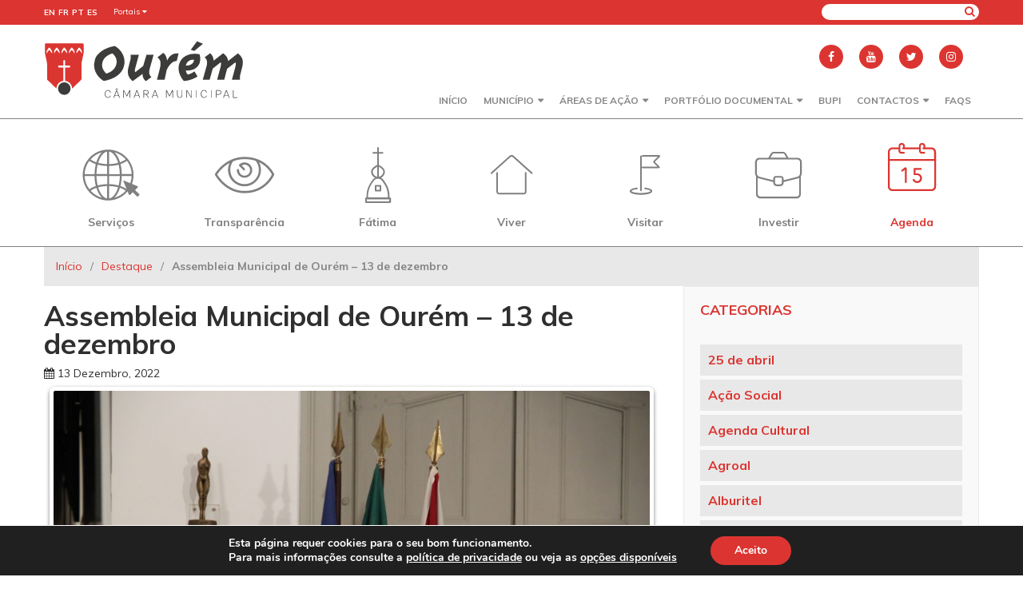

--- FILE ---
content_type: text/html; charset=UTF-8
request_url: https://www.ourem.pt/assembleia-municipal-de-ourem-13-de-dezembro/
body_size: 129748
content:
<!DOCTYPE html>
<html dir="ltr" lang="pt-PT"
	prefix="og: https://ogp.me/ns#" >
<head>
	<!-- Google tag (gtag.js) -->
	<script async src="https://www.googletagmanager.com/gtag/js?id=G-31MS8SDEPX"></script>
	<script>
	  window.dataLayer = window.dataLayer || [];
	  function gtag(){dataLayer.push(arguments);}
	  gtag('js', new Date());

	  gtag('config', 'G-31MS8SDEPX');
	</script>

	<meta charset="UTF-8">
	<meta name="viewport" content="width=device-width, initial-scale=1.0">
    
	
		<!-- All in One SEO 4.2.4 - aioseo.com -->
		<title>Assembleia Municipal de Ourém – 13 de dezembro - Município de Ourém</title>
		<meta name="description" content="O antigo edifício dos Paços do Concelho acolheu nesta tarde de terça-feira uma sessão ordinária da Assembleia Municipal de Ourém (AMO)." />
		<meta name="robots" content="max-image-preview:large" />
		<link rel="canonical" href="https://www.ourem.pt/assembleia-municipal-de-ourem-13-de-dezembro/" />
		<meta name="generator" content="All in One SEO (AIOSEO) 4.2.4 " />
		<meta property="og:locale" content="pt_PT" />
		<meta property="og:site_name" content="Município de Ourém - Portal Municipal de Ourém" />
		<meta property="og:type" content="article" />
		<meta property="og:title" content="Assembleia Municipal de Ourém – 13 de dezembro - Município de Ourém" />
		<meta property="og:description" content="O antigo edifício dos Paços do Concelho acolheu nesta tarde de terça-feira uma sessão ordinária da Assembleia Municipal de Ourém (AMO)." />
		<meta property="og:url" content="https://www.ourem.pt/assembleia-municipal-de-ourem-13-de-dezembro/" />
		<meta property="og:image" content="https://www.ourem.pt/wp-content/uploads/2022/12/IMG_1425-scaled.jpg" />
		<meta property="og:image:secure_url" content="https://www.ourem.pt/wp-content/uploads/2022/12/IMG_1425-scaled.jpg" />
		<meta property="og:image:width" content="2560" />
		<meta property="og:image:height" content="1707" />
		<meta property="article:published_time" content="2022-12-13T20:57:59+00:00" />
		<meta property="article:modified_time" content="2022-12-14T09:35:52+00:00" />
		<meta name="twitter:card" content="summary_large_image" />
		<meta name="twitter:title" content="Assembleia Municipal de Ourém – 13 de dezembro - Município de Ourém" />
		<meta name="twitter:description" content="O antigo edifício dos Paços do Concelho acolheu nesta tarde de terça-feira uma sessão ordinária da Assembleia Municipal de Ourém (AMO)." />
		<meta name="twitter:image" content="https://www.ourem.pt/wp-content/uploads/2022/12/IMG_1425-scaled.jpg" />
		<script type="application/ld+json" class="aioseo-schema">
			{"@context":"https:\/\/schema.org","@graph":[{"@type":"WebSite","@id":"https:\/\/www.ourem.pt\/#website","url":"https:\/\/www.ourem.pt\/","name":"Munic\u00edpio de Our\u00e9m","description":"Portal Municipal de Our\u00e9m","inLanguage":"pt-PT","publisher":{"@id":"https:\/\/www.ourem.pt\/#organization"}},{"@type":"Organization","@id":"https:\/\/www.ourem.pt\/#organization","name":"Munic\u00edpio de Our\u00e9m","url":"https:\/\/www.ourem.pt\/","logo":{"@type":"ImageObject","@id":"https:\/\/www.ourem.pt\/#organizationLogo","url":"https:\/\/www.ourem.pt\/wp-content\/uploads\/2018\/04\/logotipo.svg"},"image":{"@id":"https:\/\/www.ourem.pt\/#organizationLogo"}},{"@type":"BreadcrumbList","@id":"https:\/\/www.ourem.pt\/assembleia-municipal-de-ourem-13-de-dezembro\/#breadcrumblist","itemListElement":[{"@type":"ListItem","@id":"https:\/\/www.ourem.pt\/#listItem","position":1,"item":{"@type":"WebPage","@id":"https:\/\/www.ourem.pt\/","name":"In\u00edcio","description":"Portal Municipal de Our\u00e9m","url":"https:\/\/www.ourem.pt\/"},"nextItem":"https:\/\/www.ourem.pt\/assembleia-municipal-de-ourem-13-de-dezembro\/#listItem"},{"@type":"ListItem","@id":"https:\/\/www.ourem.pt\/assembleia-municipal-de-ourem-13-de-dezembro\/#listItem","position":2,"item":{"@type":"WebPage","@id":"https:\/\/www.ourem.pt\/assembleia-municipal-de-ourem-13-de-dezembro\/","name":"Assembleia Municipal de Our\u00e9m \u2013 13 de dezembro","description":"O antigo edif\u00edcio dos Pa\u00e7os do Concelho acolheu nesta tarde de ter\u00e7a-feira uma sess\u00e3o ordin\u00e1ria da Assembleia Municipal de Our\u00e9m (AMO).","url":"https:\/\/www.ourem.pt\/assembleia-municipal-de-ourem-13-de-dezembro\/"},"previousItem":"https:\/\/www.ourem.pt\/#listItem"}]},{"@type":"Person","@id":"https:\/\/www.ourem.pt\/author\/saracosta\/#author","url":"https:\/\/www.ourem.pt\/author\/saracosta\/","name":"Sara Costa","image":{"@type":"ImageObject","@id":"https:\/\/www.ourem.pt\/assembleia-municipal-de-ourem-13-de-dezembro\/#authorImage","url":"https:\/\/secure.gravatar.com\/avatar\/ff9a4ea021a257dc8bc99a13294d9d24?s=96&d=mm&r=g","width":96,"height":96,"caption":"Sara Costa"}},{"@type":"WebPage","@id":"https:\/\/www.ourem.pt\/assembleia-municipal-de-ourem-13-de-dezembro\/#webpage","url":"https:\/\/www.ourem.pt\/assembleia-municipal-de-ourem-13-de-dezembro\/","name":"Assembleia Municipal de Our\u00e9m \u2013 13 de dezembro - Munic\u00edpio de Our\u00e9m","description":"O antigo edif\u00edcio dos Pa\u00e7os do Concelho acolheu nesta tarde de ter\u00e7a-feira uma sess\u00e3o ordin\u00e1ria da Assembleia Municipal de Our\u00e9m (AMO).","inLanguage":"pt-PT","isPartOf":{"@id":"https:\/\/www.ourem.pt\/#website"},"breadcrumb":{"@id":"https:\/\/www.ourem.pt\/assembleia-municipal-de-ourem-13-de-dezembro\/#breadcrumblist"},"author":"https:\/\/www.ourem.pt\/author\/saracosta\/#author","creator":"https:\/\/www.ourem.pt\/author\/saracosta\/#author","image":{"@type":"ImageObject","@id":"https:\/\/www.ourem.pt\/#mainImage","url":"https:\/\/www.ourem.pt\/wp-content\/uploads\/2022\/12\/IMG_1425-scaled.jpg","width":2560,"height":1707},"primaryImageOfPage":{"@id":"https:\/\/www.ourem.pt\/assembleia-municipal-de-ourem-13-de-dezembro\/#mainImage"},"datePublished":"2022-12-13T20:57:59+00:00","dateModified":"2022-12-14T09:35:52+00:00"},{"@type":"BlogPosting","@id":"https:\/\/www.ourem.pt\/assembleia-municipal-de-ourem-13-de-dezembro\/#blogposting","name":"Assembleia Municipal de Our\u00e9m \u2013 13 de dezembro - Munic\u00edpio de Our\u00e9m","description":"O antigo edif\u00edcio dos Pa\u00e7os do Concelho acolheu nesta tarde de ter\u00e7a-feira uma sess\u00e3o ordin\u00e1ria da Assembleia Municipal de Our\u00e9m (AMO).","inLanguage":"pt-PT","headline":"Assembleia Municipal de Our\u00e9m \u2013 13 de dezembro","author":{"@id":"https:\/\/www.ourem.pt\/author\/saracosta\/#author"},"publisher":{"@id":"https:\/\/www.ourem.pt\/#organization"},"datePublished":"2022-12-13T20:57:59+00:00","dateModified":"2022-12-14T09:35:52+00:00","articleSection":"Assembleia Municipal, Destaque","mainEntityOfPage":{"@id":"https:\/\/www.ourem.pt\/assembleia-municipal-de-ourem-13-de-dezembro\/#webpage"},"isPartOf":{"@id":"https:\/\/www.ourem.pt\/assembleia-municipal-de-ourem-13-de-dezembro\/#webpage"},"image":{"@type":"ImageObject","@id":"https:\/\/www.ourem.pt\/#articleImage","url":"https:\/\/www.ourem.pt\/wp-content\/uploads\/2022\/12\/IMG_1425-scaled.jpg","width":2560,"height":1707}}]}
		</script>
		<!-- All in One SEO -->

<link rel='dns-prefetch' href='//fonts.googleapis.com' />
<link rel='dns-prefetch' href='//s.w.org' />
<link rel="alternate" type="application/rss+xml" title="Feed de comentários de Município de Ourém &raquo; Assembleia Municipal de Ourém – 13 de dezembro" href="https://www.ourem.pt/assembleia-municipal-de-ourem-13-de-dezembro/feed/" />
		<!-- This site uses the Google Analytics by ExactMetrics plugin v7.10.0 - Using Analytics tracking - https://www.exactmetrics.com/ -->
							<script
				src="//www.googletagmanager.com/gtag/js?id=UA-8044407-4"  data-cfasync="false" data-wpfc-render="false" type="text/javascript" async></script>
			<script data-cfasync="false" data-wpfc-render="false" type="text/javascript">
				var em_version = '7.10.0';
				var em_track_user = true;
				var em_no_track_reason = '';
				
								var disableStrs = [
										'ga-disable-G-31MS8SDEPX',
															'ga-disable-UA-8044407-4',
									];

				/* Function to detect opted out users */
				function __gtagTrackerIsOptedOut() {
					for (var index = 0; index < disableStrs.length; index++) {
						if (document.cookie.indexOf(disableStrs[index] + '=true') > -1) {
							return true;
						}
					}

					return false;
				}

				/* Disable tracking if the opt-out cookie exists. */
				if (__gtagTrackerIsOptedOut()) {
					for (var index = 0; index < disableStrs.length; index++) {
						window[disableStrs[index]] = true;
					}
				}

				/* Opt-out function */
				function __gtagTrackerOptout() {
					for (var index = 0; index < disableStrs.length; index++) {
						document.cookie = disableStrs[index] + '=true; expires=Thu, 31 Dec 2099 23:59:59 UTC; path=/';
						window[disableStrs[index]] = true;
					}
				}

				if ('undefined' === typeof gaOptout) {
					function gaOptout() {
						__gtagTrackerOptout();
					}
				}
								window.dataLayer = window.dataLayer || [];

				window.ExactMetricsDualTracker = {
					helpers: {},
					trackers: {},
				};
				if (em_track_user) {
					function __gtagDataLayer() {
						dataLayer.push(arguments);
					}

					function __gtagTracker(type, name, parameters) {
						if (!parameters) {
							parameters = {};
						}

						if (parameters.send_to) {
							__gtagDataLayer.apply(null, arguments);
							return;
						}

						if (type === 'event') {
														parameters.send_to = exactmetrics_frontend.v4_id;
							var hookName = name;
							if (typeof parameters['event_category'] !== 'undefined') {
								hookName = parameters['event_category'] + ':' + name;
							}

							if (typeof ExactMetricsDualTracker.trackers[hookName] !== 'undefined') {
								ExactMetricsDualTracker.trackers[hookName](parameters);
							} else {
								__gtagDataLayer('event', name, parameters);
							}
							
														parameters.send_to = exactmetrics_frontend.ua;
							__gtagDataLayer(type, name, parameters);
													} else {
							__gtagDataLayer.apply(null, arguments);
						}
					}

					__gtagTracker('js', new Date());
					__gtagTracker('set', {
						'developer_id.dNDMyYj': true,
											});
										__gtagTracker('config', 'G-31MS8SDEPX', {"forceSSL":"true"} );
															__gtagTracker('config', 'UA-8044407-4', {"forceSSL":"true"} );
										window.gtag = __gtagTracker;										(function () {
						/* https://developers.google.com/analytics/devguides/collection/analyticsjs/ */
						/* ga and __gaTracker compatibility shim. */
						var noopfn = function () {
							return null;
						};
						var newtracker = function () {
							return new Tracker();
						};
						var Tracker = function () {
							return null;
						};
						var p = Tracker.prototype;
						p.get = noopfn;
						p.set = noopfn;
						p.send = function () {
							var args = Array.prototype.slice.call(arguments);
							args.unshift('send');
							__gaTracker.apply(null, args);
						};
						var __gaTracker = function () {
							var len = arguments.length;
							if (len === 0) {
								return;
							}
							var f = arguments[len - 1];
							if (typeof f !== 'object' || f === null || typeof f.hitCallback !== 'function') {
								if ('send' === arguments[0]) {
									var hitConverted, hitObject = false, action;
									if ('event' === arguments[1]) {
										if ('undefined' !== typeof arguments[3]) {
											hitObject = {
												'eventAction': arguments[3],
												'eventCategory': arguments[2],
												'eventLabel': arguments[4],
												'value': arguments[5] ? arguments[5] : 1,
											}
										}
									}
									if ('pageview' === arguments[1]) {
										if ('undefined' !== typeof arguments[2]) {
											hitObject = {
												'eventAction': 'page_view',
												'page_path': arguments[2],
											}
										}
									}
									if (typeof arguments[2] === 'object') {
										hitObject = arguments[2];
									}
									if (typeof arguments[5] === 'object') {
										Object.assign(hitObject, arguments[5]);
									}
									if ('undefined' !== typeof arguments[1].hitType) {
										hitObject = arguments[1];
										if ('pageview' === hitObject.hitType) {
											hitObject.eventAction = 'page_view';
										}
									}
									if (hitObject) {
										action = 'timing' === arguments[1].hitType ? 'timing_complete' : hitObject.eventAction;
										hitConverted = mapArgs(hitObject);
										__gtagTracker('event', action, hitConverted);
									}
								}
								return;
							}

							function mapArgs(args) {
								var arg, hit = {};
								var gaMap = {
									'eventCategory': 'event_category',
									'eventAction': 'event_action',
									'eventLabel': 'event_label',
									'eventValue': 'event_value',
									'nonInteraction': 'non_interaction',
									'timingCategory': 'event_category',
									'timingVar': 'name',
									'timingValue': 'value',
									'timingLabel': 'event_label',
									'page': 'page_path',
									'location': 'page_location',
									'title': 'page_title',
								};
								for (arg in args) {
																		if (!(!args.hasOwnProperty(arg) || !gaMap.hasOwnProperty(arg))) {
										hit[gaMap[arg]] = args[arg];
									} else {
										hit[arg] = args[arg];
									}
								}
								return hit;
							}

							try {
								f.hitCallback();
							} catch (ex) {
							}
						};
						__gaTracker.create = newtracker;
						__gaTracker.getByName = newtracker;
						__gaTracker.getAll = function () {
							return [];
						};
						__gaTracker.remove = noopfn;
						__gaTracker.loaded = true;
						window['__gaTracker'] = __gaTracker;
					})();
									} else {
										console.log("");
					(function () {
						function __gtagTracker() {
							return null;
						}

						window['__gtagTracker'] = __gtagTracker;
						window['gtag'] = __gtagTracker;
					})();
									}
			</script>
				<!-- / Google Analytics by ExactMetrics -->
				<script type="text/javascript">
			window._wpemojiSettings = {"baseUrl":"https:\/\/s.w.org\/images\/core\/emoji\/13.0.0\/72x72\/","ext":".png","svgUrl":"https:\/\/s.w.org\/images\/core\/emoji\/13.0.0\/svg\/","svgExt":".svg","source":{"concatemoji":"https:\/\/www.ourem.pt\/wp-includes\/js\/wp-emoji-release.min.js?ver=5.5.17"}};
			!function(e,a,t){var n,r,o,i=a.createElement("canvas"),p=i.getContext&&i.getContext("2d");function s(e,t){var a=String.fromCharCode;p.clearRect(0,0,i.width,i.height),p.fillText(a.apply(this,e),0,0);e=i.toDataURL();return p.clearRect(0,0,i.width,i.height),p.fillText(a.apply(this,t),0,0),e===i.toDataURL()}function c(e){var t=a.createElement("script");t.src=e,t.defer=t.type="text/javascript",a.getElementsByTagName("head")[0].appendChild(t)}for(o=Array("flag","emoji"),t.supports={everything:!0,everythingExceptFlag:!0},r=0;r<o.length;r++)t.supports[o[r]]=function(e){if(!p||!p.fillText)return!1;switch(p.textBaseline="top",p.font="600 32px Arial",e){case"flag":return s([127987,65039,8205,9895,65039],[127987,65039,8203,9895,65039])?!1:!s([55356,56826,55356,56819],[55356,56826,8203,55356,56819])&&!s([55356,57332,56128,56423,56128,56418,56128,56421,56128,56430,56128,56423,56128,56447],[55356,57332,8203,56128,56423,8203,56128,56418,8203,56128,56421,8203,56128,56430,8203,56128,56423,8203,56128,56447]);case"emoji":return!s([55357,56424,8205,55356,57212],[55357,56424,8203,55356,57212])}return!1}(o[r]),t.supports.everything=t.supports.everything&&t.supports[o[r]],"flag"!==o[r]&&(t.supports.everythingExceptFlag=t.supports.everythingExceptFlag&&t.supports[o[r]]);t.supports.everythingExceptFlag=t.supports.everythingExceptFlag&&!t.supports.flag,t.DOMReady=!1,t.readyCallback=function(){t.DOMReady=!0},t.supports.everything||(n=function(){t.readyCallback()},a.addEventListener?(a.addEventListener("DOMContentLoaded",n,!1),e.addEventListener("load",n,!1)):(e.attachEvent("onload",n),a.attachEvent("onreadystatechange",function(){"complete"===a.readyState&&t.readyCallback()})),(n=t.source||{}).concatemoji?c(n.concatemoji):n.wpemoji&&n.twemoji&&(c(n.twemoji),c(n.wpemoji)))}(window,document,window._wpemojiSettings);
		</script>
		<style type="text/css">
img.wp-smiley,
img.emoji {
	display: inline !important;
	border: none !important;
	box-shadow: none !important;
	height: 1em !important;
	width: 1em !important;
	margin: 0 .07em !important;
	vertical-align: -0.1em !important;
	background: none !important;
	padding: 0 !important;
}
</style>
	<link rel='stylesheet' id='unslider-css'  href='https://www.ourem.pt/wp-content/plugins/rockdev_slider/css/unslider.css?v=1&#038;ver=5.5.17' type='text/css' media='all' />
<link rel='stylesheet' id='gtranslate-style-css'  href='https://www.ourem.pt/wp-content/plugins/gtranslate/gtranslate-style24.css?ver=5.5.17' type='text/css' media='all' />
<link rel='stylesheet' id='tribe-common-skeleton-style-css'  href='https://www.ourem.pt/wp-content/plugins/the-events-calendar/common/src/resources/css/common-skeleton.min.css?ver=4.12.16' type='text/css' media='all' />
<link rel='stylesheet' id='tribe-tooltip-css'  href='https://www.ourem.pt/wp-content/plugins/the-events-calendar/common/src/resources/css/tooltip.min.css?ver=4.12.16' type='text/css' media='all' />
<link rel='stylesheet' id='wp-block-library-css'  href='https://www.ourem.pt/wp-includes/css/dist/block-library/style.min.css?ver=5.5.17' type='text/css' media='all' />
<link rel='stylesheet' id='reset-css'  href='https://www.ourem.pt/wp-content/themes/ourem/css/reset.css?ver=5.5.17' type='text/css' media='all' />
<link rel='stylesheet' id='grid-css'  href='https://www.ourem.pt/wp-content/themes/ourem/css/grid.css?ver=5.5.17' type='text/css' media='all' />
<link rel='stylesheet' id='wordpress-css'  href='https://www.ourem.pt/wp-content/themes/ourem/css/wordpress.css?ver=5.5.17' type='text/css' media='all' />
<link rel='stylesheet' id='font-waesome-css'  href='https://www.ourem.pt/wp-content/themes/ourem/css/font-awesome.min.css?ver=5.5.17' type='text/css' media='all' />
<link rel='stylesheet' id='weather-icons-css'  href='https://www.ourem.pt/wp-content/themes/ourem/css/weather-icons.min.css?ver=5.5.17' type='text/css' media='all' />
<link rel='stylesheet' id='muli-css'  href='https://fonts.googleapis.com/css?family=Muli%3A400%2C700&#038;ver=5.5.17' type='text/css' media='all' />
<link rel='stylesheet' id='main-css'  href='https://www.ourem.pt/wp-content/themes/ourem/css/main.css?ver=5.5.17' type='text/css' media='all' />
<link rel='stylesheet' id='content-css'  href='https://www.ourem.pt/wp-content/themes/ourem/css/content.css?v=1&#038;ver=5.5.17' type='text/css' media='all' />
<link rel='stylesheet' id='mediaStyle-css'  href='https://www.ourem.pt/wp-content/themes/ourem/css/media.css?ver=5.5.17' type='text/css' media='all' />
<link rel='stylesheet' id='style-css'  href='https://www.ourem.pt/wp-content/themes/ourem/style.css?ver=5.5.17' type='text/css' media='all' />
<link rel='stylesheet' id='accordion-css'  href='https://www.ourem.pt/wp-content/themes/ourem/css/accordion.css?ver=5.5.17' type='text/css' media='all' />
<link rel='stylesheet' id='tabs-css'  href='https://www.ourem.pt/wp-content/themes/ourem/css/tabs.css?ver=5.5.17' type='text/css' media='all' />
<link rel='stylesheet' id='lightbox-css'  href='https://www.ourem.pt/wp-content/themes/ourem/css/lightbox.min.css?ver=5.5.17' type='text/css' media='all' />
<link rel='stylesheet' id='lity-css'  href='https://www.ourem.pt/wp-content/themes/ourem/css/lity.css?ver=5.5.17' type='text/css' media='all' />
<link rel='stylesheet' id='media-css'  href='https://www.ourem.pt/wp-admin/css/media.min.css?ver=5.5.17' type='text/css' media='all' />
<link rel='stylesheet' id='flexslider-css'  href='https://www.ourem.pt/wp-content/themes/ourem/flexlider/flexslider.css?ver=5.5.17' type='text/css' media='all' />
<link rel='stylesheet' id='moove_gdpr_frontend-css'  href='https://www.ourem.pt/wp-content/plugins/gdpr-cookie-compliance/dist/styles/gdpr-main.css?ver=4.9.7' type='text/css' media='all' />
<style id='moove_gdpr_frontend-inline-css' type='text/css'>
#moove_gdpr_cookie_modal,#moove_gdpr_cookie_info_bar,.gdpr_cookie_settings_shortcode_content{font-family:Nunito,sans-serif}#moove_gdpr_save_popup_settings_button{background-color:#373737;color:#fff}#moove_gdpr_save_popup_settings_button:hover{background-color:#000}#moove_gdpr_cookie_info_bar .moove-gdpr-info-bar-container .moove-gdpr-info-bar-content a.mgbutton,#moove_gdpr_cookie_info_bar .moove-gdpr-info-bar-container .moove-gdpr-info-bar-content button.mgbutton{background-color:#dc3531}#moove_gdpr_cookie_modal .moove-gdpr-modal-content .moove-gdpr-modal-footer-content .moove-gdpr-button-holder a.mgbutton,#moove_gdpr_cookie_modal .moove-gdpr-modal-content .moove-gdpr-modal-footer-content .moove-gdpr-button-holder button.mgbutton,.gdpr_cookie_settings_shortcode_content .gdpr-shr-button.button-green{background-color:#dc3531;border-color:#dc3531}#moove_gdpr_cookie_modal .moove-gdpr-modal-content .moove-gdpr-modal-footer-content .moove-gdpr-button-holder a.mgbutton:hover,#moove_gdpr_cookie_modal .moove-gdpr-modal-content .moove-gdpr-modal-footer-content .moove-gdpr-button-holder button.mgbutton:hover,.gdpr_cookie_settings_shortcode_content .gdpr-shr-button.button-green:hover{background-color:#fff;color:#dc3531}#moove_gdpr_cookie_modal .moove-gdpr-modal-content .moove-gdpr-modal-close i,#moove_gdpr_cookie_modal .moove-gdpr-modal-content .moove-gdpr-modal-close span.gdpr-icon{background-color:#dc3531;border:1px solid #dc3531}#moove_gdpr_cookie_info_bar span.change-settings-button.focus-g,#moove_gdpr_cookie_info_bar span.change-settings-button:focus{-webkit-box-shadow:0 0 1px 3px #dc3531;-moz-box-shadow:0 0 1px 3px #dc3531;box-shadow:0 0 1px 3px #dc3531}#moove_gdpr_cookie_modal .moove-gdpr-modal-content .moove-gdpr-modal-close i:hover,#moove_gdpr_cookie_modal .moove-gdpr-modal-content .moove-gdpr-modal-close span.gdpr-icon:hover,#moove_gdpr_cookie_info_bar span[data-href]>u.change-settings-button{color:#dc3531}#moove_gdpr_cookie_modal .moove-gdpr-modal-content .moove-gdpr-modal-left-content #moove-gdpr-menu li.menu-item-selected a span.gdpr-icon,#moove_gdpr_cookie_modal .moove-gdpr-modal-content .moove-gdpr-modal-left-content #moove-gdpr-menu li.menu-item-selected button span.gdpr-icon{color:inherit}#moove_gdpr_cookie_modal .moove-gdpr-modal-content .moove-gdpr-modal-left-content #moove-gdpr-menu li a span.gdpr-icon,#moove_gdpr_cookie_modal .moove-gdpr-modal-content .moove-gdpr-modal-left-content #moove-gdpr-menu li button span.gdpr-icon{color:inherit}#moove_gdpr_cookie_modal .gdpr-acc-link{line-height:0;font-size:0;color:transparent;position:absolute}#moove_gdpr_cookie_modal .moove-gdpr-modal-content .moove-gdpr-modal-close:hover i,#moove_gdpr_cookie_modal .moove-gdpr-modal-content .moove-gdpr-modal-left-content #moove-gdpr-menu li a,#moove_gdpr_cookie_modal .moove-gdpr-modal-content .moove-gdpr-modal-left-content #moove-gdpr-menu li button,#moove_gdpr_cookie_modal .moove-gdpr-modal-content .moove-gdpr-modal-left-content #moove-gdpr-menu li button i,#moove_gdpr_cookie_modal .moove-gdpr-modal-content .moove-gdpr-modal-left-content #moove-gdpr-menu li a i,#moove_gdpr_cookie_modal .moove-gdpr-modal-content .moove-gdpr-tab-main .moove-gdpr-tab-main-content a:hover,#moove_gdpr_cookie_info_bar.moove-gdpr-dark-scheme .moove-gdpr-info-bar-container .moove-gdpr-info-bar-content a.mgbutton:hover,#moove_gdpr_cookie_info_bar.moove-gdpr-dark-scheme .moove-gdpr-info-bar-container .moove-gdpr-info-bar-content button.mgbutton:hover,#moove_gdpr_cookie_info_bar.moove-gdpr-dark-scheme .moove-gdpr-info-bar-container .moove-gdpr-info-bar-content a:hover,#moove_gdpr_cookie_info_bar.moove-gdpr-dark-scheme .moove-gdpr-info-bar-container .moove-gdpr-info-bar-content button:hover,#moove_gdpr_cookie_info_bar.moove-gdpr-dark-scheme .moove-gdpr-info-bar-container .moove-gdpr-info-bar-content span.change-settings-button:hover,#moove_gdpr_cookie_info_bar.moove-gdpr-dark-scheme .moove-gdpr-info-bar-container .moove-gdpr-info-bar-content u.change-settings-button:hover,#moove_gdpr_cookie_info_bar span[data-href]>u.change-settings-button,#moove_gdpr_cookie_info_bar.moove-gdpr-dark-scheme .moove-gdpr-info-bar-container .moove-gdpr-info-bar-content a.mgbutton.focus-g,#moove_gdpr_cookie_info_bar.moove-gdpr-dark-scheme .moove-gdpr-info-bar-container .moove-gdpr-info-bar-content button.mgbutton.focus-g,#moove_gdpr_cookie_info_bar.moove-gdpr-dark-scheme .moove-gdpr-info-bar-container .moove-gdpr-info-bar-content a.focus-g,#moove_gdpr_cookie_info_bar.moove-gdpr-dark-scheme .moove-gdpr-info-bar-container .moove-gdpr-info-bar-content button.focus-g,#moove_gdpr_cookie_info_bar.moove-gdpr-dark-scheme .moove-gdpr-info-bar-container .moove-gdpr-info-bar-content a.mgbutton:focus,#moove_gdpr_cookie_info_bar.moove-gdpr-dark-scheme .moove-gdpr-info-bar-container .moove-gdpr-info-bar-content button.mgbutton:focus,#moove_gdpr_cookie_info_bar.moove-gdpr-dark-scheme .moove-gdpr-info-bar-container .moove-gdpr-info-bar-content a:focus,#moove_gdpr_cookie_info_bar.moove-gdpr-dark-scheme .moove-gdpr-info-bar-container .moove-gdpr-info-bar-content button:focus,#moove_gdpr_cookie_info_bar.moove-gdpr-dark-scheme .moove-gdpr-info-bar-container .moove-gdpr-info-bar-content span.change-settings-button.focus-g,span.change-settings-button:focus,#moove_gdpr_cookie_info_bar.moove-gdpr-dark-scheme .moove-gdpr-info-bar-container .moove-gdpr-info-bar-content u.change-settings-button.focus-g,#moove_gdpr_cookie_info_bar.moove-gdpr-dark-scheme .moove-gdpr-info-bar-container .moove-gdpr-info-bar-content u.change-settings-button:focus{color:#dc3531}#moove_gdpr_cookie_modal.gdpr_lightbox-hide{display:none}
</style>
<script type='text/javascript' src='https://www.ourem.pt/wp-includes/js/jquery/jquery.js?ver=1.12.4-wp' id='jquery-core-js'></script>
<script type='text/javascript' src='https://www.ourem.pt/wp-content/plugins/google-analytics-dashboard-for-wp/assets/js/frontend-gtag.min.js?ver=7.10.0' id='exactmetrics-frontend-script-js'></script>
<script data-cfasync="false" data-wpfc-render="false" type="text/javascript" id='exactmetrics-frontend-script-js-extra'>/* <![CDATA[ */
var exactmetrics_frontend = {"js_events_tracking":"true","download_extensions":"zip,mp3,mpeg,pdf,docx,pptx,xlsx,rar","inbound_paths":"[{\"path\":\"\\\/go\\\/\",\"label\":\"affiliate\"},{\"path\":\"\\\/recommend\\\/\",\"label\":\"affiliate\"}]","home_url":"https:\/\/www.ourem.pt","hash_tracking":"false","ua":"UA-8044407-4","v4_id":"G-31MS8SDEPX"};/* ]]> */
</script>
<link rel="https://api.w.org/" href="https://www.ourem.pt/wp-json/" /><link rel="alternate" type="application/json" href="https://www.ourem.pt/wp-json/wp/v2/posts/45860" /><link rel="EditURI" type="application/rsd+xml" title="RSD" href="https://www.ourem.pt/xmlrpc.php?rsd" />
<link rel="wlwmanifest" type="application/wlwmanifest+xml" href="https://www.ourem.pt/wp-includes/wlwmanifest.xml" /> 
<link rel='prev' title='Chá com Histórias de Natal' href='https://www.ourem.pt/cha-com-historias-de-natal/' />
<link rel='next' title='Comunicação do Presidente da Câmara à AMO de 13 de dezembro' href='https://www.ourem.pt/comunicacao-do-presidente-da-camara-a-amo-de-13-de-dezembro/' />
<meta name="generator" content="WordPress 5.5.17" />
<link rel='shortlink' href='https://www.ourem.pt/?p=45860' />
<link rel="alternate" type="application/json+oembed" href="https://www.ourem.pt/wp-json/oembed/1.0/embed?url=https%3A%2F%2Fwww.ourem.pt%2Fassembleia-municipal-de-ourem-13-de-dezembro%2F" />
<link rel="alternate" type="text/xml+oembed" href="https://www.ourem.pt/wp-json/oembed/1.0/embed?url=https%3A%2F%2Fwww.ourem.pt%2Fassembleia-municipal-de-ourem-13-de-dezembro%2F&#038;format=xml" />
<meta name="tec-api-version" content="v1"><meta name="tec-api-origin" content="https://www.ourem.pt"><link rel="https://theeventscalendar.com/" href="https://www.ourem.pt/wp-json/tribe/events/v1/" /><link rel="icon" href="https://www.ourem.pt/wp-content/uploads/2018/04/favicon-50x50.png" sizes="32x32" />
<link rel="icon" href="https://www.ourem.pt/wp-content/uploads/2018/04/favicon.png" sizes="192x192" />
<link rel="apple-touch-icon" href="https://www.ourem.pt/wp-content/uploads/2018/04/favicon.png" />
<meta name="msapplication-TileImage" content="https://www.ourem.pt/wp-content/uploads/2018/04/favicon.png" />
		<style type="text/css" id="wp-custom-css">
			.single-article .single-title {
  color: #2f2f2f !important;
}

.single-article .the_content {
  color: #2f2f2f !important;
}
.single-article .date {
  color: #2f2f2f !important;
}
/* ACORDEÃO PERSONALIZADO (NÃO AFETA OS RESTANTES)    */
/* -------------------------------------------------- */

/* Apenas o acordeão com class="acordeao-vermelho" */
.su-spoiler.acordeao-vermelho {
  border-radius: 6px;
  overflow: hidden;
  border: 1px solid #9f0d26 !important; /* vermelho escuro */
}

/* Cabeçalho */
.su-spoiler.acordeao-vermelho .su-spoiler-title {
  background: #9f0d26 !important;
  color: #ffffff !important;
  padding: 12px 16px !important;
  font-size: 17px !important;
  font-weight: 600 !important;
  border-radius: 6px 6px 0 0 !important;
}

/* Hover */
.su-spoiler.acordeao-vermelho .su-spoiler-title:hover {
  background: #b6122e !important;
}

/* Ícone */
.su-spoiler.acordeao-vermelho .su-spoiler-icon {
  color: #ffffff !important;
}

/* Conteúdo */
.su-spoiler.acordeao-vermelho .su-spoiler-content {
  background: #f8f8f8 !important;
  padding: 16px !important;
  font-size: 15px !important;
  border-radius: 0 0 6px 6px !important;
}
		</style>
			<style type="text/css">
		#skip a, #skip a:hover, #skip a:visited
		{
			position:absolute;
			left:0px;
			top:-500px;
			width:1px;
			height:1px;
			overflow:hidden;
		}

		#skip a:active
		{
			position:static;
			width:auto;
			height:auto;
		}
	</style>
</head>

<body class="post-template-default single single-post postid-45860 single-format-standard wp-custom-logo locale-pt-pt tribe-no-js">
	<div id="skip">
	<a href="#container">Saltar para o conteúdo principal</a>
	</div>
    <div class="loadingF">
        <div class="spinner">
          <div class="double-bounce1"></div>
          <div class="double-bounce2"></div>
        </div>
    </div>

    <div class="responsive-menu">
        <div class="menu-menu-header-pt-container"><ul id="menu-menu-header-pt" class="menu"><li id="menu-item-34" class="menu-item menu-item-type-post_type menu-item-object-page menu-item-home menu-item-34"><a href="https://www.ourem.pt/">Início</a></li>
<li id="menu-item-18" class="menu-item menu-item-type-post_type menu-item-object-page menu-item-has-children menu-item-18"><a href="https://www.ourem.pt/municipio/">Município</a>
<ul class="sub-menu">
	<li id="menu-item-6014" class="menu-item menu-item-type-post_type menu-item-object-page menu-item-has-children menu-item-6014"><a href="https://www.ourem.pt/municipio/camara-municipal/">Câmara Municipal</a>
	<ul class="sub-menu">
		<li id="menu-item-334" class="menu-item menu-item-type-post_type menu-item-object-page menu-item-334"><a href="https://www.ourem.pt/municipio/camara-municipal/mensagem-do-presidente/">Mensagem do Presidente</a></li>
		<li id="menu-item-4927" class="menu-item menu-item-type-post_type menu-item-object-page menu-item-4927"><a href="https://www.ourem.pt/municipio/camara-municipal/agenda-oficial-do-presidente/">Agenda Oficial do Presidente</a></li>
		<li id="menu-item-73878" class="menu-item menu-item-type-post_type menu-item-object-page menu-item-73878"><a href="https://www.ourem.pt/municipio/camara-municipal/composicao_2025/">Composição</a></li>
		<li id="menu-item-6313" class="menu-item menu-item-type-post_type menu-item-object-page menu-item-6313"><a href="https://www.ourem.pt/municipio/camara-municipal/competencias/">Competências</a></li>
		<li id="menu-item-332" class="menu-item menu-item-type-post_type menu-item-object-page menu-item-332"><a href="https://www.ourem.pt/municipio/camara-municipal/visao/">Visão</a></li>
		<li id="menu-item-330" class="menu-item menu-item-type-post_type menu-item-object-page menu-item-330"><a href="https://www.ourem.pt/municipio/camara-municipal/missao/">Missão</a></li>
		<li id="menu-item-331" class="menu-item menu-item-type-post_type menu-item-object-page menu-item-331"><a href="https://www.ourem.pt/municipio/camara-municipal/objetivos-estrategicos/">Objetivos Estratégicos</a></li>
		<li id="menu-item-71018" class="menu-item menu-item-type-post_type menu-item-object-page menu-item-71018"><a href="https://www.ourem.pt/transparencia/economica-financeira/">Económica-Financeira</a></li>
		<li id="menu-item-329" class="menu-item menu-item-type-post_type menu-item-object-page menu-item-329"><a href="https://www.ourem.pt/municipio/camara-municipal/valores/">Valores</a></li>
		<li id="menu-item-66246" class="menu-item menu-item-type-post_type menu-item-object-page menu-item-66246"><a href="https://www.ourem.pt/municipio/camara-municipal/imagem-institucional/">Imagem Institucional</a></li>
		<li id="menu-item-5023" class="menu-item menu-item-type-post_type menu-item-object-page menu-item-5023"><a href="https://www.ourem.pt/municipio/camara-municipal/organograma/">Organograma</a></li>
		<li id="menu-item-4981" class="menu-item menu-item-type-post_type menu-item-object-page menu-item-4981"><a href="https://www.ourem.pt/municipio/camara-municipal/codigo-de-conduta/">Código de Conduta</a></li>
		<li id="menu-item-46396" class="menu-item menu-item-type-post_type menu-item-object-page menu-item-46396"><a href="https://www.ourem.pt/municipio/camara-municipal/codigo-bcpcat/">Código Combate ao Assédio</a></li>
	</ul>
</li>
	<li id="menu-item-71588" class="menu-item menu-item-type-custom menu-item-object-custom menu-item-71588"><a target="_blank" rel="noopener noreferrer" href="https://am-ourem.pt">Assembleia Municipal</a></li>
	<li id="menu-item-6010" class="menu-item menu-item-type-post_type menu-item-object-page menu-item-has-children menu-item-6010"><a href="https://www.ourem.pt/municipio/freguesias/">Freguesias</a>
	<ul class="sub-menu">
		<li id="menu-item-427" class="menu-item menu-item-type-post_type menu-item-object-page menu-item-427"><a href="https://www.ourem.pt/municipio/freguesias/alburitel/">Alburitel</a></li>
		<li id="menu-item-426" class="menu-item menu-item-type-post_type menu-item-object-page menu-item-426"><a href="https://www.ourem.pt/municipio/freguesias/atouguia/">Atouguia</a></li>
		<li id="menu-item-73628" class="menu-item menu-item-type-post_type menu-item-object-page menu-item-73628"><a href="https://www.ourem.pt/municipio/freguesias/casal-dos-bernardos/">Casal dos Bernardos</a></li>
		<li id="menu-item-73635" class="menu-item menu-item-type-post_type menu-item-object-page menu-item-73635"><a href="https://www.ourem.pt/municipio/freguesias/caxarias/">Caxarias</a></li>
		<li id="menu-item-73630" class="menu-item menu-item-type-post_type menu-item-object-page menu-item-73630"><a href="https://www.ourem.pt/municipio/freguesias/cercal/">Cercal</a></li>
		<li id="menu-item-424" class="menu-item menu-item-type-post_type menu-item-object-page menu-item-424"><a href="https://www.ourem.pt/municipio/freguesias/espite/">Espite</a></li>
		<li id="menu-item-73640" class="menu-item menu-item-type-post_type menu-item-object-page menu-item-73640"><a href="https://www.ourem.pt/municipio/freguesias/fatima/">Fátima</a></li>
		<li id="menu-item-422" class="menu-item menu-item-type-post_type menu-item-object-page menu-item-422"><a href="https://www.ourem.pt/municipio/freguesias/freixianda-ribeira-farrio-formigais/">Freixianda, Ribeira do Fárrio e Formigais</a></li>
		<li id="menu-item-73633" class="menu-item menu-item-type-post_type menu-item-object-page menu-item-73633"><a href="https://www.ourem.pt/municipio/freguesias/gondemaria/">Gondemaria</a></li>
		<li id="menu-item-73631" class="menu-item menu-item-type-post_type menu-item-object-page menu-item-73631"><a href="https://www.ourem.pt/municipio/freguesias/matas/">Matas</a></li>
		<li id="menu-item-73634" class="menu-item menu-item-type-post_type menu-item-object-page menu-item-73634"><a href="https://www.ourem.pt/municipio/freguesias/nossa-senhora-das-misericordias/">Nossa Senhora das Misericórdias</a></li>
		<li id="menu-item-419" class="menu-item menu-item-type-post_type menu-item-object-page menu-item-419"><a href="https://www.ourem.pt/municipio/freguesias/nossa-senhora-da-piedade/">Nossa Senhora da Piedade</a></li>
		<li id="menu-item-73632" class="menu-item menu-item-type-post_type menu-item-object-page menu-item-73632"><a href="https://www.ourem.pt/municipio/freguesias/olival/">Olival</a></li>
		<li id="menu-item-73629" class="menu-item menu-item-type-post_type menu-item-object-page menu-item-73629"><a href="https://www.ourem.pt/municipio/freguesias/rio-de-couros/">Rio de Couros</a></li>
		<li id="menu-item-416" class="menu-item menu-item-type-post_type menu-item-object-page menu-item-416"><a href="https://www.ourem.pt/municipio/freguesias/seica/">Seiça</a></li>
		<li id="menu-item-415" class="menu-item menu-item-type-post_type menu-item-object-page menu-item-415"><a href="https://www.ourem.pt/municipio/freguesias/urqueira/">Urqueira</a></li>
	</ul>
</li>
	<li id="menu-item-6837" class="menu-item menu-item-type-post_type menu-item-object-page menu-item-has-children menu-item-6837"><a href="https://www.ourem.pt/municipio/internacionalizacao/">Internacionalização</a>
	<ul class="sub-menu">
		<li id="menu-item-6838" class="menu-item menu-item-type-post_type menu-item-object-page menu-item-6838"><a href="https://www.ourem.pt/municipio/internacionalizacao/geminacoes-e-acordos/">Geminações e Acordos</a></li>
		<li id="menu-item-6839" class="menu-item menu-item-type-post_type menu-item-object-page menu-item-6839"><a href="https://www.ourem.pt/municipio/internacionalizacao/shrines-of-europe/">Shrines of Europe</a></li>
	</ul>
</li>
	<li id="menu-item-472" class="menu-item menu-item-type-post_type menu-item-object-page menu-item-472"><a href="https://www.ourem.pt/municipio/ourem-viva/">Empresas Intermunicipais</a></li>
</ul>
</li>
<li id="menu-item-5796" class="menu-item menu-item-type-post_type menu-item-object-page menu-item-has-children menu-item-5796"><a href="https://www.ourem.pt/areas-de-acao/">Áreas de Ação</a>
<ul class="sub-menu">
	<li id="menu-item-5662" class="menu-item menu-item-type-post_type menu-item-object-page menu-item-5662"><a href="https://www.ourem.pt/areas-de-acao/ambiente-e-sustentabilidade/">Ambiente e Sustentabilidade</a></li>
	<li id="menu-item-28372" class="menu-item menu-item-type-post_type menu-item-object-page menu-item-28372"><a href="https://www.ourem.pt/areas-de-acao/associativismo-desporto-e-juventude/">Associativismo, Desporto e Juventude</a></li>
	<li id="menu-item-28371" class="menu-item menu-item-type-post_type menu-item-object-page menu-item-28371"><a href="https://www.ourem.pt/areas-de-acao/cultura/">Cultura</a></li>
	<li id="menu-item-5664" class="menu-item menu-item-type-post_type menu-item-object-page menu-item-5664"><a href="https://www.ourem.pt/areas-de-acao/intervencao-social-e-educacao/">Intervenção Social e Educação</a></li>
	<li id="menu-item-5665" class="menu-item menu-item-type-post_type menu-item-object-page menu-item-5665"><a href="https://www.ourem.pt/areas-de-acao/gestao-urbanistica/">Gestão Urbanística</a></li>
	<li id="menu-item-5666" class="menu-item menu-item-type-post_type menu-item-object-page menu-item-5666"><a href="https://www.ourem.pt/areas-de-acao/protecao-civil/">Proteção Civil</a></li>
	<li id="menu-item-36194" class="menu-item menu-item-type-post_type menu-item-object-page menu-item-36194"><a href="https://www.ourem.pt/areas-de-acao/floresta/">Floresta e Mundo Rural</a></li>
	<li id="menu-item-5667" class="menu-item menu-item-type-post_type menu-item-object-page menu-item-5667"><a href="https://www.ourem.pt/areas-de-acao/informacao-geografica/">Planeamento Territorial e Informação Geográfica</a></li>
</ul>
</li>
<li id="menu-item-5817" class="menu-item menu-item-type-post_type menu-item-object-page menu-item-has-children menu-item-5817"><a href="https://www.ourem.pt/portfolio-documental/">Portfólio Documental</a>
<ul class="sub-menu">
	<li id="menu-item-5680" class="menu-item menu-item-type-post_type menu-item-object-page menu-item-5680"><a href="https://www.ourem.pt/portfolio-documental/avisos/">Avisos</a></li>
	<li id="menu-item-5684" class="menu-item menu-item-type-post_type menu-item-object-page menu-item-5684"><a href="https://www.ourem.pt/portfolio-documental/atas/camara-municipal/">Atas</a></li>
	<li id="menu-item-5681" class="menu-item menu-item-type-post_type menu-item-object-page menu-item-5681"><a href="https://www.ourem.pt/portfolio-documental/editais/">Editais</a></li>
	<li id="menu-item-71465" class="menu-item menu-item-type-post_type menu-item-object-page menu-item-71465"><a href="https://www.ourem.pt/portfolio-documental/regulamentos-2/">Regulamentos</a></li>
	<li id="menu-item-5683" class="menu-item menu-item-type-post_type menu-item-object-page menu-item-5683"><a href="https://www.ourem.pt/portfolio-documental/requerimentos-2/">Requerimentos</a></li>
</ul>
</li>
<li id="menu-item-37886" class="menu-item menu-item-type-post_type menu-item-object-page menu-item-37886"><a href="https://www.ourem.pt/bupi-balcao-unico-do-predio/">BUPi</a></li>
<li id="menu-item-68" class="menu-item menu-item-type-post_type menu-item-object-page menu-item-has-children menu-item-68"><a href="https://www.ourem.pt/contactos/">Contactos</a>
<ul class="sub-menu">
	<li id="menu-item-4929" class="menu-item menu-item-type-post_type menu-item-object-page menu-item-4929"><a href="https://www.ourem.pt/contactos/contactos-cm/">Contactos CM</a></li>
	<li id="menu-item-184" class="menu-item menu-item-type-post_type menu-item-object-page menu-item-184"><a href="https://www.ourem.pt/contactos/contactos-uteis/">Outros Contactos</a></li>
</ul>
</li>
<li id="menu-item-155" class="menu-item menu-item-type-post_type menu-item-object-page menu-item-155"><a href="https://www.ourem.pt/perguntas-frequentes/">FAQs</a></li>
</ul></div>    </div>

		<div class="responsive-menu">
        <div class="menu-blocos-topo-container"><ul id="menu-blocos-topo" class="menu"><li id="menu-item-20674" class="menu-item menu-item-type-custom menu-item-object-custom menu-item-20674"><a target="_blank" rel="noopener noreferrer" href="https://servicos.ourem.pt">Serviços</a></li>
<li id="menu-item-74660" class="menu-item menu-item-type-post_type menu-item-object-page menu-item-74660"><a href="https://www.ourem.pt/transparencia/">Transparência</a></li>
<li id="menu-item-644" class="menu-item menu-item-type-custom menu-item-object-custom menu-item-644"><a target="_blank" rel="noopener noreferrer" href="http://websig.cm-ourem.pt/fatima/">Fátima</a></li>
<li id="menu-item-6129" class="menu-item menu-item-type-post_type menu-item-object-page menu-item-6129"><a href="https://www.ourem.pt/viver/">Viver</a></li>
<li id="menu-item-6130" class="menu-item menu-item-type-custom menu-item-object-custom menu-item-6130"><a target="_blank" rel="noopener noreferrer" href="https://turismo.ourem.pt/">Visitar</a></li>
<li id="menu-item-645" class="menu-item menu-item-type-custom menu-item-object-custom menu-item-645"><a href="https://www.ourem.pt/investir/">Investir</a></li>
<li id="menu-item-37885" class="li_active menu-item menu-item-type-post_type menu-item-object-page menu-item-37885"><a href="https://www.ourem.pt/agenda/">Agenda</a></li>
</ul></div>    </div>

    <header>
        <div class="top-bar">
            <div class="container">
                <div class="row">
                    <div class="col-md-12">
                        <div class="pull-left">
                            <!-- GTranslate: https://gtranslate.io/ -->
<a href="#" onclick="doGTranslate('pt|en');return false;" title="English" class="glink nturl notranslate">EN</a> <a href="#" onclick="doGTranslate('pt|fr');return false;" title="French" class="glink nturl notranslate">FR</a> <a href="#" onclick="doGTranslate('pt|pt');return false;" title="Portuguese" class="glink nturl notranslate">PT</a> <a href="#" onclick="doGTranslate('pt|es');return false;" title="Spanish" class="glink nturl notranslate">ES</a> <style type="text/css">
#goog-gt-tt {display:none !important;}
.goog-te-banner-frame {display:none !important;}
.goog-te-menu-value:hover {text-decoration:none !important;}
.goog-text-highlight {background-color:transparent !important;box-shadow:none !important;}
body {top:0 !important;}
#google_translate_element2 {display:none!important;}
</style>


<script type="text/javascript">
function googleTranslateElementInit2() {new google.translate.TranslateElement({pageLanguage: 'pt',autoDisplay: false}, 'google_translate_element2');}
</script><script type="text/javascript" src="//translate.google.com/translate_a/element.js?cb=googleTranslateElementInit2"></script>


<script type="text/javascript">
function GTranslateGetCurrentLang() {var keyValue = document['cookie'].match('(^|;) ?googtrans=([^;]*)(;|$)');return keyValue ? keyValue[2].split('/')[2] : null;}
function GTranslateFireEvent(element,event){try{if(document.createEventObject){var evt=document.createEventObject();element.fireEvent('on'+event,evt)}else{var evt=document.createEvent('HTMLEvents');evt.initEvent(event,true,true);element.dispatchEvent(evt)}}catch(e){}}
function doGTranslate(lang_pair){if(lang_pair.value)lang_pair=lang_pair.value;if(lang_pair=='')return;var lang=lang_pair.split('|')[1];if(GTranslateGetCurrentLang() == null && lang == lang_pair.split('|')[0])return;var teCombo;var sel=document.getElementsByTagName('select');for(var i=0;i<sel.length;i++)if(/goog-te-combo/.test(sel[i].className)){teCombo=sel[i];break;}if(document.getElementById('google_translate_element2')==null||document.getElementById('google_translate_element2').innerHTML.length==0||teCombo.length==0||teCombo.innerHTML.length==0){setTimeout(function(){doGTranslate(lang_pair)},500)}else{teCombo.value=lang;GTranslateFireEvent(teCombo,'change');GTranslateFireEvent(teCombo,'change')}}
</script>
                        </div>
                        <div class="pull-left">
                            <ul id="portais">
                                <li>
                                    Portais <i class="fa fa-caret-down" aria-hidden="true"></i>
                                    <div class="menu-portais-container"><ul id="menu-portais" class="menu"><li id="menu-item-752" class="menu-item menu-item-type-custom menu-item-object-custom menu-item-752"><a target="_blank" rel="noopener noreferrer" href="http://cm-abrantes.pt/">Abrantes</a></li>
<li id="menu-item-753" class="menu-item menu-item-type-custom menu-item-object-custom menu-item-753"><a target="_blank" rel="noopener noreferrer" href="http://www.cm-alcanena.pt/">Alcanena</a></li>
<li id="menu-item-754" class="menu-item menu-item-type-custom menu-item-object-custom menu-item-754"><a target="_blank" rel="noopener noreferrer" href="http://www.cm-constancia.pt/">Constância</a></li>
<li id="menu-item-755" class="menu-item menu-item-type-custom menu-item-object-custom menu-item-755"><a target="_blank" rel="noopener noreferrer" href="http://www.cm-entroncamento.pt/">Entroncamento</a></li>
<li id="menu-item-756" class="menu-item menu-item-type-custom menu-item-object-custom menu-item-756"><a target="_blank" rel="noopener noreferrer" href="http://www.cm-ferreiradozezere.pt/">Ferreira do Zêzere</a></li>
<li id="menu-item-757" class="menu-item menu-item-type-custom menu-item-object-custom menu-item-757"><a target="_blank" rel="noopener noreferrer" href="http://www.cm-macao.pt/">Mação</a></li>
<li id="menu-item-758" class="menu-item menu-item-type-custom menu-item-object-custom menu-item-758"><a target="_blank" rel="noopener noreferrer" href="http://www.mediotejo.pt/">Médio Tejo</a></li>
<li id="menu-item-759" class="menu-item menu-item-type-custom menu-item-object-custom menu-item-759"><a target="_blank" rel="noopener noreferrer" href="http://www.cm-sardoal.pt/">Sardoal</a></li>
<li id="menu-item-760" class="menu-item menu-item-type-custom menu-item-object-custom menu-item-760"><a target="_blank" rel="noopener noreferrer" href="http://www.cm-serta.pt/">Sertã</a></li>
<li id="menu-item-761" class="menu-item menu-item-type-custom menu-item-object-custom menu-item-761"><a target="_blank" rel="noopener noreferrer" href="http://www.cm-tomar.pt/">Tomar</a></li>
<li id="menu-item-762" class="menu-item menu-item-type-custom menu-item-object-custom menu-item-762"><a target="_blank" rel="noopener noreferrer" href="http://www.cm-torresnovas.pt/">Torres Novas</a></li>
<li id="menu-item-763" class="menu-item menu-item-type-custom menu-item-object-custom menu-item-763"><a target="_blank" rel="noopener noreferrer" href="http://www.cm-viladerei.pt/">Vila de Rei</a></li>
<li id="menu-item-764" class="menu-item menu-item-type-custom menu-item-object-custom menu-item-764"><a target="_blank" rel="noopener noreferrer" href="http://www.cm-vnbarquinha.pt/">Vila Nova da Barquinha</a></li>
</ul></div>                                </li>
                            </ul>
                                                    </div>
                        <div class="pull-right">
                            <form action="https://www.ourem.pt">
                                <input type="search" name="s">
																<input type="submit" class="d-none" style="display:none;">
                                <button id="btn_search_header" name="btn_search_header"><i class="fa fa-search" aria-hidden="true"></i></button>
                            </form>
                        </div>
                    </div>
                </div>
            </div>
        </div>



        <div class="top-menu">
            <div class="container">
                <div class="row">
                    <div class="col-md-12">
											<div class="burger-button float-left">
													<div class="nav-icon3" id="menu-left">
															<span></span>
															<span></span>
															<span></span>
															<span></span>
													</div>
											</div>
                      <div class="burger-button float-right">
                        <div class="nav-icon3" id="menu-right">
                          <span></span>
                          <span></span>
                          <span></span>
                          <span></span>
                        </div>
                      </div>
                    </div>
                </div>
            </div>
        </div>

        <div class="container" id="container">
            <div class="row">
                <div class="col-md-12">
                    <div class="logo pull-left">

                                                        <a href="https://www.ourem.pt" class="custom-logo-link" rel="home">
                                    <img src="https://www.ourem.pt/wp-content/uploads/2018/04/logotipo.svg" class="custom-logo" alt="Município de Ourém"/>
                                </a>
                            
                    </div>

                    <div class="pull-right menu-container" style="max-width: 900px">
                        <div class="social pull-right">
                            <div class="pull-left"><ul id="menu-social" class="menu"><li id="menu-item-148" class="menu-item menu-item-type-custom menu-item-object-custom menu-item-148"><a target="_blank" rel="noopener noreferrer" href="https://www.facebook.com/municipiodeourem/"><i class="fa fa-facebook" aria-hidden="true"></i></a></li>
<li id="menu-item-149" class="menu-item menu-item-type-custom menu-item-object-custom menu-item-149"><a target="_blank" rel="noopener noreferrer" href="https://www.youtube.com/channel/UCNtI32rm2PnaR2StN9fl1jw"><i class="fa fa-youtube" aria-hidden="true"></i></a></li>
<li id="menu-item-566" class="menu-item menu-item-type-custom menu-item-object-custom menu-item-566"><a target="_blank" rel="noopener noreferrer" href="https://twitter.com/municipioourem"><i class="fa fa-twitter" aria-hidden="true"></i></a></li>
<li id="menu-item-727" class="menu-item menu-item-type-custom menu-item-object-custom menu-item-727"><a target="_blank" rel="noopener noreferrer" href="https://www.instagram.com/municipiodeourem/"><i class="fa fa-instagram" aria-hidden="true"></i></a></li>
</ul></div>                        </div>
                        <div class="main-menu pullright">
                            <div class="pull-right"><ul id="menu-menu-header-pt-1" class="menu"><li class="menu-item menu-item-type-post_type menu-item-object-page menu-item-home menu-item-34"><a href="https://www.ourem.pt/">Início</a></li>
<li class="menu-item menu-item-type-post_type menu-item-object-page menu-item-has-children menu-item-18"><a href="https://www.ourem.pt/municipio/">Município</a>
<ul class="sub-menu">
	<li class="menu-item menu-item-type-post_type menu-item-object-page menu-item-has-children menu-item-6014"><a href="https://www.ourem.pt/municipio/camara-municipal/">Câmara Municipal</a>
	<ul class="sub-menu">
		<li class="menu-item menu-item-type-post_type menu-item-object-page menu-item-334"><a href="https://www.ourem.pt/municipio/camara-municipal/mensagem-do-presidente/">Mensagem do Presidente</a></li>
		<li class="menu-item menu-item-type-post_type menu-item-object-page menu-item-4927"><a href="https://www.ourem.pt/municipio/camara-municipal/agenda-oficial-do-presidente/">Agenda Oficial do Presidente</a></li>
		<li class="menu-item menu-item-type-post_type menu-item-object-page menu-item-73878"><a href="https://www.ourem.pt/municipio/camara-municipal/composicao_2025/">Composição</a></li>
		<li class="menu-item menu-item-type-post_type menu-item-object-page menu-item-6313"><a href="https://www.ourem.pt/municipio/camara-municipal/competencias/">Competências</a></li>
		<li class="menu-item menu-item-type-post_type menu-item-object-page menu-item-332"><a href="https://www.ourem.pt/municipio/camara-municipal/visao/">Visão</a></li>
		<li class="menu-item menu-item-type-post_type menu-item-object-page menu-item-330"><a href="https://www.ourem.pt/municipio/camara-municipal/missao/">Missão</a></li>
		<li class="menu-item menu-item-type-post_type menu-item-object-page menu-item-331"><a href="https://www.ourem.pt/municipio/camara-municipal/objetivos-estrategicos/">Objetivos Estratégicos</a></li>
		<li class="menu-item menu-item-type-post_type menu-item-object-page menu-item-71018"><a href="https://www.ourem.pt/transparencia/economica-financeira/">Económica-Financeira</a></li>
		<li class="menu-item menu-item-type-post_type menu-item-object-page menu-item-329"><a href="https://www.ourem.pt/municipio/camara-municipal/valores/">Valores</a></li>
		<li class="menu-item menu-item-type-post_type menu-item-object-page menu-item-66246"><a href="https://www.ourem.pt/municipio/camara-municipal/imagem-institucional/">Imagem Institucional</a></li>
		<li class="menu-item menu-item-type-post_type menu-item-object-page menu-item-5023"><a href="https://www.ourem.pt/municipio/camara-municipal/organograma/">Organograma</a></li>
		<li class="menu-item menu-item-type-post_type menu-item-object-page menu-item-4981"><a href="https://www.ourem.pt/municipio/camara-municipal/codigo-de-conduta/">Código de Conduta</a></li>
		<li class="menu-item menu-item-type-post_type menu-item-object-page menu-item-46396"><a href="https://www.ourem.pt/municipio/camara-municipal/codigo-bcpcat/">Código Combate ao Assédio</a></li>
	</ul>
</li>
	<li class="menu-item menu-item-type-custom menu-item-object-custom menu-item-71588"><a target="_blank" rel="noopener noreferrer" href="https://am-ourem.pt">Assembleia Municipal</a></li>
	<li class="menu-item menu-item-type-post_type menu-item-object-page menu-item-has-children menu-item-6010"><a href="https://www.ourem.pt/municipio/freguesias/">Freguesias</a>
	<ul class="sub-menu">
		<li class="menu-item menu-item-type-post_type menu-item-object-page menu-item-427"><a href="https://www.ourem.pt/municipio/freguesias/alburitel/">Alburitel</a></li>
		<li class="menu-item menu-item-type-post_type menu-item-object-page menu-item-426"><a href="https://www.ourem.pt/municipio/freguesias/atouguia/">Atouguia</a></li>
		<li class="menu-item menu-item-type-post_type menu-item-object-page menu-item-73628"><a href="https://www.ourem.pt/municipio/freguesias/casal-dos-bernardos/">Casal dos Bernardos</a></li>
		<li class="menu-item menu-item-type-post_type menu-item-object-page menu-item-73635"><a href="https://www.ourem.pt/municipio/freguesias/caxarias/">Caxarias</a></li>
		<li class="menu-item menu-item-type-post_type menu-item-object-page menu-item-73630"><a href="https://www.ourem.pt/municipio/freguesias/cercal/">Cercal</a></li>
		<li class="menu-item menu-item-type-post_type menu-item-object-page menu-item-424"><a href="https://www.ourem.pt/municipio/freguesias/espite/">Espite</a></li>
		<li class="menu-item menu-item-type-post_type menu-item-object-page menu-item-73640"><a href="https://www.ourem.pt/municipio/freguesias/fatima/">Fátima</a></li>
		<li class="menu-item menu-item-type-post_type menu-item-object-page menu-item-422"><a href="https://www.ourem.pt/municipio/freguesias/freixianda-ribeira-farrio-formigais/">Freixianda, Ribeira do Fárrio e Formigais</a></li>
		<li class="menu-item menu-item-type-post_type menu-item-object-page menu-item-73633"><a href="https://www.ourem.pt/municipio/freguesias/gondemaria/">Gondemaria</a></li>
		<li class="menu-item menu-item-type-post_type menu-item-object-page menu-item-73631"><a href="https://www.ourem.pt/municipio/freguesias/matas/">Matas</a></li>
		<li class="menu-item menu-item-type-post_type menu-item-object-page menu-item-73634"><a href="https://www.ourem.pt/municipio/freguesias/nossa-senhora-das-misericordias/">Nossa Senhora das Misericórdias</a></li>
		<li class="menu-item menu-item-type-post_type menu-item-object-page menu-item-419"><a href="https://www.ourem.pt/municipio/freguesias/nossa-senhora-da-piedade/">Nossa Senhora da Piedade</a></li>
		<li class="menu-item menu-item-type-post_type menu-item-object-page menu-item-73632"><a href="https://www.ourem.pt/municipio/freguesias/olival/">Olival</a></li>
		<li class="menu-item menu-item-type-post_type menu-item-object-page menu-item-73629"><a href="https://www.ourem.pt/municipio/freguesias/rio-de-couros/">Rio de Couros</a></li>
		<li class="menu-item menu-item-type-post_type menu-item-object-page menu-item-416"><a href="https://www.ourem.pt/municipio/freguesias/seica/">Seiça</a></li>
		<li class="menu-item menu-item-type-post_type menu-item-object-page menu-item-415"><a href="https://www.ourem.pt/municipio/freguesias/urqueira/">Urqueira</a></li>
	</ul>
</li>
	<li class="menu-item menu-item-type-post_type menu-item-object-page menu-item-has-children menu-item-6837"><a href="https://www.ourem.pt/municipio/internacionalizacao/">Internacionalização</a>
	<ul class="sub-menu">
		<li class="menu-item menu-item-type-post_type menu-item-object-page menu-item-6838"><a href="https://www.ourem.pt/municipio/internacionalizacao/geminacoes-e-acordos/">Geminações e Acordos</a></li>
		<li class="menu-item menu-item-type-post_type menu-item-object-page menu-item-6839"><a href="https://www.ourem.pt/municipio/internacionalizacao/shrines-of-europe/">Shrines of Europe</a></li>
	</ul>
</li>
	<li class="menu-item menu-item-type-post_type menu-item-object-page menu-item-472"><a href="https://www.ourem.pt/municipio/ourem-viva/">Empresas Intermunicipais</a></li>
</ul>
</li>
<li class="menu-item menu-item-type-post_type menu-item-object-page menu-item-has-children menu-item-5796"><a href="https://www.ourem.pt/areas-de-acao/">Áreas de Ação</a>
<ul class="sub-menu">
	<li class="menu-item menu-item-type-post_type menu-item-object-page menu-item-5662"><a href="https://www.ourem.pt/areas-de-acao/ambiente-e-sustentabilidade/">Ambiente e Sustentabilidade</a></li>
	<li class="menu-item menu-item-type-post_type menu-item-object-page menu-item-28372"><a href="https://www.ourem.pt/areas-de-acao/associativismo-desporto-e-juventude/">Associativismo, Desporto e Juventude</a></li>
	<li class="menu-item menu-item-type-post_type menu-item-object-page menu-item-28371"><a href="https://www.ourem.pt/areas-de-acao/cultura/">Cultura</a></li>
	<li class="menu-item menu-item-type-post_type menu-item-object-page menu-item-5664"><a href="https://www.ourem.pt/areas-de-acao/intervencao-social-e-educacao/">Intervenção Social e Educação</a></li>
	<li class="menu-item menu-item-type-post_type menu-item-object-page menu-item-5665"><a href="https://www.ourem.pt/areas-de-acao/gestao-urbanistica/">Gestão Urbanística</a></li>
	<li class="menu-item menu-item-type-post_type menu-item-object-page menu-item-5666"><a href="https://www.ourem.pt/areas-de-acao/protecao-civil/">Proteção Civil</a></li>
	<li class="menu-item menu-item-type-post_type menu-item-object-page menu-item-36194"><a href="https://www.ourem.pt/areas-de-acao/floresta/">Floresta e Mundo Rural</a></li>
	<li class="menu-item menu-item-type-post_type menu-item-object-page menu-item-5667"><a href="https://www.ourem.pt/areas-de-acao/informacao-geografica/">Planeamento Territorial e Informação Geográfica</a></li>
</ul>
</li>
<li class="menu-item menu-item-type-post_type menu-item-object-page menu-item-has-children menu-item-5817"><a href="https://www.ourem.pt/portfolio-documental/">Portfólio Documental</a>
<ul class="sub-menu">
	<li class="menu-item menu-item-type-post_type menu-item-object-page menu-item-5680"><a href="https://www.ourem.pt/portfolio-documental/avisos/">Avisos</a></li>
	<li class="menu-item menu-item-type-post_type menu-item-object-page menu-item-5684"><a href="https://www.ourem.pt/portfolio-documental/atas/camara-municipal/">Atas</a></li>
	<li class="menu-item menu-item-type-post_type menu-item-object-page menu-item-5681"><a href="https://www.ourem.pt/portfolio-documental/editais/">Editais</a></li>
	<li class="menu-item menu-item-type-post_type menu-item-object-page menu-item-71465"><a href="https://www.ourem.pt/portfolio-documental/regulamentos-2/">Regulamentos</a></li>
	<li class="menu-item menu-item-type-post_type menu-item-object-page menu-item-5683"><a href="https://www.ourem.pt/portfolio-documental/requerimentos-2/">Requerimentos</a></li>
</ul>
</li>
<li class="menu-item menu-item-type-post_type menu-item-object-page menu-item-37886"><a href="https://www.ourem.pt/bupi-balcao-unico-do-predio/">BUPi</a></li>
<li class="menu-item menu-item-type-post_type menu-item-object-page menu-item-has-children menu-item-68"><a href="https://www.ourem.pt/contactos/">Contactos</a>
<ul class="sub-menu">
	<li class="menu-item menu-item-type-post_type menu-item-object-page menu-item-4929"><a href="https://www.ourem.pt/contactos/contactos-cm/">Contactos CM</a></li>
	<li class="menu-item menu-item-type-post_type menu-item-object-page menu-item-184"><a href="https://www.ourem.pt/contactos/contactos-uteis/">Outros Contactos</a></li>
</ul>
</li>
<li class="menu-item menu-item-type-post_type menu-item-object-page menu-item-155"><a href="https://www.ourem.pt/perguntas-frequentes/">FAQs</a></li>
</ul></div>
                        </div>
                    </div>
                </div>
            </div>
        </div>

    </header>

    <div class="top-home-blocks">
        <div class="container">
            <div class="row">
                <div class="col-md-12">
                    <ul id="menu-top-blocks"><li class=""><a href="https://servicos.ourem.pt" target="_blank">
																	<svg>
																	<g>
																	<path class="st0" d="M82.9,63.9l-7-2.9c-0.7-0.3-2-0.8-2.7-1.1l-7-2.9c-0.7-0.3-1.1,0.1-0.8,0.8l2.9,7c0.3,0.7,0.8,2,1.1,2.7l2.9,7
																		c0.3,0.7,1.1,0.8,1.8,0.1l3.1-3.1l5.3,5.3c0.3,0.3,0.8,0.3,1,0.1l1.9-1.9c0.3-0.3,0.2-0.7-0.1-1L80,68.8l3.1-3.1
																		C83.7,65,83.7,64.2,82.9,63.9"/>
																	<path class="st0" d="M46.3,18.2c-17.6,0-31.8,14.3-31.8,31.8s14.3,31.8,31.8,31.8c17.6,0,31.8-14.3,31.8-31.8S63.9,18.2,46.3,18.2
																		 M69.8,67.8c-1.1-0.8-3.7-2.6-8.1-4c1-3.8,1.5-8.1,1.6-12.6h12.4C75.5,57.4,73.3,63.2,69.8,67.8 M16.9,51.2h12.4
																		c0.1,4.5,0.6,8.8,1.6,12.6c-4.3,1.5-7,3.2-8.1,4C19.3,63.2,17.1,57.4,16.9,51.2 M22.8,32.3c1,0.8,3.7,2.6,8.1,4.1
																		c-0.9,3.8-1.5,8-1.6,12.5H16.9C17.1,42.6,19.3,36.9,22.8,32.3 M47.5,38.7c4.7-0.1,8.7-0.8,11.9-1.6c0.9,3.6,1.4,7.6,1.5,11.8H47.5
																		V38.7z M47.5,36.3V20.6c4.7,0.8,8.9,6.3,11.3,14.1C55.8,35.6,52,36.2,47.5,36.3 M45.1,20.6v15.7c-4.5-0.1-8.3-0.7-11.3-1.6
																		C36.3,26.9,40.4,21.4,45.1,20.6 M45.1,38.7v10.1H31.7c0.1-4.2,0.6-8.2,1.5-11.8C36.4,37.9,40.4,38.6,45.1,38.7 M31.7,51.2h13.5
																		v10.2c-4.7,0.1-8.7,0.8-11.9,1.6C32.3,59.4,31.8,55.4,31.7,51.2 M45.1,63.8v15.6c-4.7-0.8-8.9-6.3-11.3-14
																		C36.9,64.5,40.7,63.9,45.1,63.8 M47.5,79.4V63.8c4.5,0.1,8.2,0.7,11.3,1.6C56.4,73.1,52.2,78.6,47.5,79.4 M47.5,61.4V51.2H61
																		c-0.1,4.2-0.6,8.3-1.6,11.9C56.2,62.2,52.2,61.5,47.5,61.4 M63.4,48.8c-0.1-4.5-0.6-8.7-1.6-12.5c4.4-1.5,7-3.3,8.1-4.1
																		c3.5,4.6,5.7,10.4,5.9,16.6H63.4z M68.4,30.4c-0.9,0.7-3.3,2.3-7.2,3.6c-1.6-5.4-4.1-9.7-7-12.5C59.7,23.1,64.6,26.2,68.4,30.4
																		 M38.5,21.6c-3,2.8-5.4,7.1-7,12.5c-3.9-1.4-6.3-2.9-7.2-3.6C28,26.2,33,23.1,38.5,21.6 M24.4,69.6c1-0.7,3.3-2.2,7.2-3.6
																		c1.6,5.3,4.1,9.6,7,12.4C33,76.9,28.1,73.8,24.4,69.6 M54.1,78.4c2.9-2.8,5.4-7.1,7-12.4c3.9,1.3,6.2,2.9,7.2,3.6
																		C64.6,73.8,59.7,76.9,54.1,78.4"/>
																	</g>
																	</svg>

																	Serviços</a></li><li class=""><a href="https://www.ourem.pt/transparencia/" target="_self">
                                        <svg>
                                            <g>
                                                <path class="st0" d="M87,48.8c-0.1-0.2-2.4-5.5-8.2-10.8C73.6,33.1,64.3,27.3,50,27.3c-24.8,0-36.9,21.1-37,21.3
                                                    c-0.2,0.4-0.2,0.9,0,1.3c0.1,0.2,12.2,22.8,37,22.8c27.4,0,37-22.6,37-22.9C87.2,49.5,87.2,49.1,87,48.8 M64,32.2
                                                    c0,0.1,0.1,0.2,0.1,0.3c2.5,3.2,3.8,7,3.8,11c0,9.9-8,17.9-17.9,17.9c-9.9,0-17.9-8-17.9-17.9c0-3.9,1.2-7.5,3.5-10.6
                                                    c0,0,0-0.1,0.1-0.1c4.1-1.7,8.9-2.7,14.3-2.7C55.4,30.1,60,30.9,64,32.2 M50,69.9c-20.8,0-32-17-34.2-20.6
                                                    c1.4-2.2,6.5-9.5,15.4-14.4c-1.2,2.7-1.9,5.6-1.9,8.6c0,11.4,9.3,20.6,20.6,20.6c11.4,0,20.6-9.3,20.6-20.6c0-3.4-0.8-6.6-2.3-9.5
                                                    c10.2,5,14.9,13.1,15.9,15.3C82.7,52.6,73.3,69.9,50,69.9"/>
                                                <path class="st0" d="M50,53.4c5.3,0,9.6-4.3,9.6-9.6c0-5.3-4.3-9.6-9.6-9.6c-2.5,0-4.8,0.9-6.6,2.6c-0.3,0.3-0.4,0.6-0.4,1
                                                    c0,0.4,0.1,0.7,0.4,1l4.9,5c0.5,0.5,1.4,0.6,1.9,0c0.5-0.5,0.6-1.4,0-1.9l-3.8-3.9c1.1-0.6,2.3-1,3.6-1c3.8,0,6.9,3.1,6.9,6.9
                                                    s-3.1,6.9-6.9,6.9c-3.8,0-6.9-3.1-6.9-6.9c0-0.8-0.6-1.4-1.4-1.4c-0.8,0-1.4,0.6-1.4,1.4C40.4,49.1,44.7,53.4,50,53.4"/>
                                            </g>
                                        </svg>
                                    Transparência</a></li><li class=""><a href="http://websig.cm-ourem.pt/fatima/" target="_blank">
                                        <svg>
                                            <g>
                                                <path class="st0" d="M65.1,84.9H34.9c-0.6,0-1-0.5-1-1v-4.7c0-0.6,0.5-1,1-1h30.3c0.6,0,1,0.5,1,1v4.7
                                                    C66.2,84.5,65.7,84.9,65.1,84.9 M35.9,82.9h28.2v-2.6H35.9V82.9z"/>
                                                <path class="st0" d="M63.4,80.2H36.6c-0.6,0-1-0.5-1-1v-2.4c0-8.3,2.8-14.7,8-21.2c1.6-2,3.9-3.1,6.4-3.1c2.5,0,4.9,1.1,6.4,3.1
                                                    c5.2,6.5,8,12.9,8,21.2v2.4C64.4,79.8,63.9,80.2,63.4,80.2 M37.6,78.1h24.7v-1.4c0-7.9-2.7-13.8-7.6-19.9c-1.2-1.5-2.9-2.3-4.8-2.3
                                                    c-1.9,0-3.6,0.8-4.8,2.3c-4.9,6.2-7.6,12.1-7.6,19.9V78.1z"/>
                                                <path class="st0" d="M53,70.6h-6c-0.6,0-1-0.5-1-1v-6.1c0-0.6,0.5-1,1-1h6c0.6,0,1,0.5,1,1v6.1C54,70.2,53.5,70.6,53,70.6 M48,68.6
                                                    h3.9v-4H48V68.6z"/>
                                                <path class="st0" d="M50,54.3c-4.8,0-8.7-3.9-8.7-8.7c0-4.8,7.4-8.2,8.2-8.6c0.3-0.1,0.6-0.1,0.8,0c0.8,0.4,8.2,3.8,8.2,8.6
                                                    C58.7,50.4,54.8,54.3,50,54.3 M50,39.1c-2.2,1.1-6.6,3.8-6.6,6.5c0,3.6,3,6.6,6.6,6.6c3.6,0,6.6-3,6.6-6.6
                                                    C56.6,42.9,52.2,40.2,50,39.1"/>
                                                <path class="st0" d="M50,54.3c-0.6,0-1-0.5-1-1V38c0-0.6,0.5-1,1-1c0.6,0,1,0.5,1,1v15.3C51,53.8,50.6,54.3,50,54.3"/>
                                                <path class="st0" d="M50,37.8c-0.6,0-1-0.5-1-1V16.1c0-0.6,0.5-1,1-1c0.6,0,1,0.5,1,1v20.6C51,37.3,50.6,37.8,50,37.8"/>
                                                <path class="st0" d="M55.6,23.2H44.1c-0.6,0-1-0.5-1-1c0-0.6,0.5-1,1-1h11.5c0.6,0,1,0.5,1,1C56.6,22.8,56.2,23.2,55.6,23.2"/>
                                            </g>
                                        </svg>
                                    Fátima</a></li><li class=""><a href="https://www.ourem.pt/viver/" target="_self">
																		<svg width="100px" height="100px" viewBox="0 0 100 100">
																		<g>
																			<path d="M75.4,48.7c-0.2,0-0.5-0.1-0.7-0.3L51.3,27.4c-0.7-0.7-1.7-0.7-2.4,0L25.5,48.5c-0.4,0.4-1,0.3-1.4-0.1
																				c-0.4-0.4-0.3-1,0.1-1.4l23.4-21.1c1.4-1.4,3.7-1.4,5.1,0l23.4,21c0.4,0.4,0.4,1,0.1,1.4C76,48.6,75.7,48.7,75.4,48.7z"/>
																		</g>
																		<g>
																			<path d="M65.4,74.3H34.5c-1.9,0-3.4-1.5-3.4-3.4V47.3c0-0.6,0.4-1,1-1s1,0.4,1,1v23.6c0,0.8,0.6,1.4,1.4,1.4h30.9
																				c0.8,0,1.4-0.6,1.4-1.4V47.3c0-0.6,0.4-1,1-1s1,0.4,1,1v23.6C68.8,72.8,67.3,74.3,65.4,74.3z"/>
																		</g>
																		</svg>

                                    Viver</a></li><li class=""><a href="https://turismo.ourem.pt/" target="_blank">
																		<svg width="100px" height="100px" viewBox="0 0 100 100">
																		<g>
																			<path d="M44.9,70.2c-0.6,0-1-0.4-1-1V26.6c0-0.6,0.4-1,1-1s1,0.4,1,1v42.7C45.9,69.8,45.4,70.2,44.9,70.2z"/>
																		</g>
																		<g>
																			<path d="M45,74.7c-1.8,0-3.6-0.1-5.2-0.3c-1.6-0.2-3.1-0.5-4.3-0.8c-1.3-0.4-2.3-0.8-3.1-1.3c-1-0.6-1.5-1.4-1.5-2.2
																				s0.5-1.6,1.5-2.2c0.7-0.5,1.8-0.9,3.1-1.3c1.2-0.3,2.7-0.6,4.3-0.8c0.5-0.1,1,0.3,1.1,0.9c0.1,0.5-0.3,1-0.9,1.1
																				c-1.5,0.2-2.9,0.4-4,0.7c-1.1,0.3-2,0.6-2.5,1c-0.5,0.3-0.6,0.5-0.6,0.5c0,0,0.1,0.3,0.6,0.5c0.6,0.4,1.4,0.7,2.5,1
																				c1.2,0.3,2.5,0.6,4,0.7c3.1,0.4,6.8,0.4,10,0c1.5-0.2,2.9-0.4,4-0.7c1.1-0.3,2-0.6,2.5-1c0.5-0.3,0.6-0.5,0.6-0.5
																				c0,0-0.1-0.3-0.6-0.5c-0.6-0.4-1.4-0.7-2.5-1c-1.2-0.3-2.5-0.6-4-0.7c-0.5-0.1-0.9-0.6-0.9-1.1c0.1-0.5,0.6-0.9,1.1-0.9
																				c1.6,0.2,3.1,0.5,4.3,0.8c1.3,0.4,2.3,0.8,3.1,1.3c1,0.6,1.5,1.4,1.5,2.2s-0.5,1.6-1.5,2.2c-0.7,0.5-1.8,0.9-3.1,1.3
																				c-1.3,0.3-2.7,0.6-4.3,0.8C48.6,74.6,46.8,74.7,45,74.7z"/>
																		</g>
																		<g>
																			<path d="M67.2,41.4H47c-0.6,0-1-0.4-1-1s0.4-1,1-1h18.5l-5.7-5.9l6.2-6.4H47c-0.6,0-1-0.4-1-1s0.4-1,1-1h20.7c0.5,0,1,0.3,1.2,0.8
																				c0.2,0.5,0.1,1-0.3,1.4l-6.1,6.2l5.6,5.7c0.4,0.4,0.5,0.9,0.3,1.4C68.2,41.1,67.7,41.4,67.2,41.4z M67.7,27.2L67.7,27.2L67.7,27.2z
																				"/>
																		</g>
																		</svg>

                                    Visitar</a></li><li class=""><a href="https://www.ourem.pt/investir/" target="_self">
                                        <svg>
                                            <g>
                                                <path class="st0" d="M79.2,33.8c0-3-2.4-5.4-5.4-5.4H62.5l-1.8-3.2l-0.2-0.3c-1-1.8-2.2-4-5.1-4H44.6c-3,0-4.3,2.5-5.3,4.3
                                                    l-1.9,3.2H26.2c-3,0-5.4,2.4-5.4,5.4v14.1c0,1.2,0.4,2.4,1.1,3.5v22.5c0,3,2.4,5.4,5.4,5.4h45.4c3,0,5.4-2.4,5.4-5.4V51.3
                                                    c0.7-1,1.1-2.2,1.1-3.5V33.8z M41.3,26.1c1-2,1.8-3.2,3.3-3.2h10.8c1.5,0,2.2,1,3.2,2.9l1.4,2.5H40L41.3,26.1z M23,33.8
                                                    c0-1.8,1.5-3.2,3.2-3.2h47.6c1.8,0,3.2,1.5,3.2,3.2v14.1c0,1.9-1.5,3.9-3.4,4.3l-17.2,4.3v-2.1c0-1.8-1.4-3.2-3.2-3.2h-6.5
                                                    c-1.8,0-3.2,1.5-3.2,3.2v2.1l-17.2-4.3c-1.8-0.5-3.4-2.4-3.4-4.3V33.8z M54.3,54.3v5.4c0,0.7-0.7,1.7-1.3,1.8c-2,0.5-4.1,0.5-6,0
                                                    c-0.6-0.2-1.3-1.1-1.3-1.8v-5.4c0-0.6,0.5-1.1,1.1-1.1h6.5C53.8,53.3,54.3,53.7,54.3,54.3 M72.7,77H27.3c-1.8,0-3.2-1.5-3.2-3.2
                                                    V53.5c0.6,0.3,1.1,0.6,1.8,0.8l17.4,4.4c0.1,0,0.2,0,0.3,0v1.1c0,1.7,1.3,3.5,2.9,3.9c1.2,0.3,2.4,0.4,3.5,0.4
                                                    c1.2,0,2.4-0.1,3.6-0.4c1.6-0.4,2.9-2.2,2.9-3.9v-1.1c0.1,0,0.2,0,0.3,0l17.4-4.4c0.6-0.2,1.2-0.4,1.8-0.8v20.3
                                                    C75.9,75.6,74.5,77,72.7,77"/>
                                            </g>
                                        </svg>
                                    Investir</a></li><li class="li_active"><a href="https://www.ourem.pt/agenda/" target="_self">
                                        <svg>
                                            <g>
                                                <path class="st0" d="M74.5,25.5h-7.8v-2.2c0-1.8-1.5-3.3-3.3-3.3h-1.1c-1.8,0-3.3,1.5-3.3,3.3v2.2H41.1v-2.2c0-1.8-1.5-3.3-3.3-3.3
                                                    h-1.1c-1.8,0-3.3,1.5-3.3,3.3v2.2h-7.8c-3.1,0-5.6,2.5-5.6,5.6v43.4c0,3.1,2.5,5.6,5.6,5.6h49c3.1,0,5.6-2.5,5.6-5.6V31.1
                                                    C80.1,28,77.6,25.5,74.5,25.5 M25.5,27.7h7.8V30c0,1.8,1.5,3.3,3.3,3.3H40c0.6,0,1.1-0.5,1.1-1.1s-0.5-1.1-1.1-1.1h-3.3
                                                    c-0.6,0-1.1-0.5-1.1-1.1v-6.7c0-0.6,0.5-1.1,1.1-1.1h1.1c0.6,0,1.1,0.5,1.1,1.1v2.2c-0.6,0-1.1,0.5-1.1,1.1c0,0.6,0.5,1.1,1.1,1.1
                                                    h20V30c0,1.8,1.5,3.3,3.3,3.3h3.3c0.6,0,1.1-0.5,1.1-1.1s-0.5-1.1-1.1-1.1h-3.3c-0.6,0-1.1-0.5-1.1-1.1v-6.7c0-0.6,0.5-1.1,1.1-1.1
                                                    h1.1c0.6,0,1.1,0.5,1.1,1.1v2.2c-0.6,0-1.1,0.5-1.1,1.1c0,0.6,0.5,1.1,1.1,1.1h10c1.8,0,3.3,1.5,3.3,3.3V40H22.2v-8.9
                                                    C22.2,29.2,23.7,27.7,25.5,27.7 M74.5,77.8h-49c-1.8,0-3.3-1.5-3.3-3.3V42.2h55.7v32.3C77.8,76.3,76.3,77.8,74.5,77.8"/>
                                                <path class="st0" d="M37.1,53.6c-0.5,0.4-0.6,1.1-0.2,1.6c0.4,0.5,1.1,0.6,1.6,0.2l2.7-2v15.6c0,0.6,0.5,1.1,1.1,1.1
                                                    s1.1-0.5,1.1-1.1V51.1l-1.8-0.9L37.1,53.6z"/>
                                                <path class="st0" d="M56.5,57.9l-2,0v-4.5h6.7c0.6,0,1.1-0.5,1.1-1.1s-0.5-1.1-1.1-1.1h-8.9V60l4.2,0.1c2.1,0,3.8,1.7,3.8,3.8
                                                    c0,2.1-1.7,3.8-3.8,3.8c-1.5,0-2.8-0.9-3.4-2.2c-0.3-0.6-0.9-0.8-1.5-0.5c-0.6,0.3-0.8,0.9-0.5,1.5c1,2.1,3.1,3.5,5.5,3.5
                                                    c3.3,0,6-2.7,6-6C62.5,60.6,59.8,57.9,56.5,57.9"/>
                                            </g>
                                        </svg>
                                    Agenda</a></li></ul>                </div>
            </div>
        </div>
    </div>

    <script>
        jQuery(document).ready(function(){
            jQuery('#menu-right').click(function(){
                jQuery(this).toggleClass('open');
								jQuery('#menu-left').removeClass('open');
								jQuery('.menu-blocos-topo-container').removeClass('open');
                jQuery('.menu-menu-header-pt-container').toggleClass('open');
            });

						jQuery('#menu-left').click(function(){
                jQuery(this).toggleClass('open');
								jQuery('#menu-right').removeClass('open');
								jQuery('.menu-menu-header-pt-container').removeClass('open');
                jQuery('.menu-blocos-topo-container').toggleClass('open');
            });
        });
    </script>
            <div class="container">
            <div class="row">
                <div class="col-md-12">
                    <ul id="breadcrumbs" class="breadcrumbs"><li class="item-home"><a class="bread-link bread-home" href="https://www.ourem.pt" title="Início">Início</a></li><li class="separator separator-home"> / </li><li class="item-cat"><a href="https://www.ourem.pt/category/destaque/">Destaque</a></li><li class="separator"> / </li><li class="item-current item-45860"><strong class="bread-current bread-45860" title="Assembleia Municipal de Ourém – 13 de dezembro">Assembleia Municipal de Ourém – 13 de dezembro</strong></li></ul>                </div>
            </div>
            <div class="row">
                    <div class="col-md-8 single-article">
                            <h1 class="single-title">Assembleia Municipal de Ourém – 13 de dezembro</h1>
                            <div class="date"><i class="fa fa-calendar" aria-hidden="true"></i> 13 Dezembro, 2022</div>
                            <div class="share"><div class="fb-share-button" data-href="https://www.ourem.pt/assembleia-municipal-de-ourem-13-de-dezembro/" data-layout="button_count"></div></div>
                                                        <div class="the_content single-image">
                                                        <div class="su-image-carousel  su-image-carousel-has-spacing su-image-carousel-has-outline su-image-carousel-adaptive su-image-carousel-slides-style-photo su-image-carousel-controls-style-light su-image-carousel-align-center" style="max-width:800px" data-flickity-options='{"groupCells":true,"cellSelector":".su-image-carousel-item","adaptiveHeight":true,"cellAlign":"left","prevNextButtons":true,"pageDots":true,"autoPlay":3000,"imagesLoaded":true,"contain":false,"selectedAttraction":0.025,"friction":0.28}' id="su_image_carousel_6975e30c0b635"><div class="su-image-carousel-item"><div class="su-image-carousel-item-content"><img width="1024" height="683" src="https://www.ourem.pt/wp-content/uploads/2022/12/IMG_1422-1024x683.jpg" class="" alt="" loading="lazy" srcset="https://www.ourem.pt/wp-content/uploads/2022/12/IMG_1422-1024x683.jpg 1024w, https://www.ourem.pt/wp-content/uploads/2022/12/IMG_1422-300x200.jpg 300w, https://www.ourem.pt/wp-content/uploads/2022/12/IMG_1422-768x512.jpg 768w, https://www.ourem.pt/wp-content/uploads/2022/12/IMG_1422-1536x1024.jpg 1536w, https://www.ourem.pt/wp-content/uploads/2022/12/IMG_1422-2048x1365.jpg 2048w, https://www.ourem.pt/wp-content/uploads/2022/12/IMG_1422-50x33.jpg 50w" sizes="(max-width: 1024px) 100vw, 1024px" /></div></div><div class="su-image-carousel-item"><div class="su-image-carousel-item-content"><img width="1024" height="683" src="https://www.ourem.pt/wp-content/uploads/2022/12/IMG_1407-1024x683.jpg" class="" alt="" loading="lazy" srcset="https://www.ourem.pt/wp-content/uploads/2022/12/IMG_1407-1024x683.jpg 1024w, https://www.ourem.pt/wp-content/uploads/2022/12/IMG_1407-300x200.jpg 300w, https://www.ourem.pt/wp-content/uploads/2022/12/IMG_1407-768x512.jpg 768w, https://www.ourem.pt/wp-content/uploads/2022/12/IMG_1407-1536x1024.jpg 1536w, https://www.ourem.pt/wp-content/uploads/2022/12/IMG_1407-2048x1365.jpg 2048w, https://www.ourem.pt/wp-content/uploads/2022/12/IMG_1407-50x33.jpg 50w" sizes="(max-width: 1024px) 100vw, 1024px" /></div></div><div class="su-image-carousel-item"><div class="su-image-carousel-item-content"><img width="1024" height="768" src="https://www.ourem.pt/wp-content/uploads/2022/12/319403921_1800204647009293_4201754242351676590_n-1024x768.jpg" class="" alt="" loading="lazy" srcset="https://www.ourem.pt/wp-content/uploads/2022/12/319403921_1800204647009293_4201754242351676590_n-1024x768.jpg 1024w, https://www.ourem.pt/wp-content/uploads/2022/12/319403921_1800204647009293_4201754242351676590_n-300x225.jpg 300w, https://www.ourem.pt/wp-content/uploads/2022/12/319403921_1800204647009293_4201754242351676590_n-768x576.jpg 768w, https://www.ourem.pt/wp-content/uploads/2022/12/319403921_1800204647009293_4201754242351676590_n-1536x1152.jpg 1536w, https://www.ourem.pt/wp-content/uploads/2022/12/319403921_1800204647009293_4201754242351676590_n-50x38.jpg 50w, https://www.ourem.pt/wp-content/uploads/2022/12/319403921_1800204647009293_4201754242351676590_n-200x150.jpg 200w, https://www.ourem.pt/wp-content/uploads/2022/12/319403921_1800204647009293_4201754242351676590_n.jpg 2048w" sizes="(max-width: 1024px) 100vw, 1024px" /></div></div><div class="su-image-carousel-item"><div class="su-image-carousel-item-content"><img width="1024" height="683" src="https://www.ourem.pt/wp-content/uploads/2022/12/IMG_1425-1024x683.jpg" class="" alt="" loading="lazy" srcset="https://www.ourem.pt/wp-content/uploads/2022/12/IMG_1425-1024x683.jpg 1024w, https://www.ourem.pt/wp-content/uploads/2022/12/IMG_1425-300x200.jpg 300w, https://www.ourem.pt/wp-content/uploads/2022/12/IMG_1425-768x512.jpg 768w, https://www.ourem.pt/wp-content/uploads/2022/12/IMG_1425-1536x1024.jpg 1536w, https://www.ourem.pt/wp-content/uploads/2022/12/IMG_1425-2048x1365.jpg 2048w, https://www.ourem.pt/wp-content/uploads/2022/12/IMG_1425-50x33.jpg 50w" sizes="(max-width: 1024px) 100vw, 1024px" /></div></div></div><script id="su_image_carousel_6975e30c0b635_script">if(window.SUImageCarousel){setTimeout(function() {window.SUImageCarousel.initGallery(document.getElementById("su_image_carousel_6975e30c0b635"))}, 0);}var su_image_carousel_6975e30c0b635_script=document.getElementById("su_image_carousel_6975e30c0b635_script");if(su_image_carousel_6975e30c0b635_script){su_image_carousel_6975e30c0b635_script.parentNode.removeChild(su_image_carousel_6975e30c0b635_script);}</script>
<p style="text-align: justify;">O antigo edifício dos Paços do Concelho acolheu nesta tarde de terça-feira uma sessão ordinária da Assembleia Municipal de Ourém (AMO).</p>
<p style="text-align: justify;">No ponto dedicado a intervenções de interesse local ou declarações políticas gerais, a Assembleia Municipal aprovou por unanimidade um Voto de Louvor, dirigido a Ana Sofia Costa, campeã mundial de boccia e um Voto de Pesar, dirigido a António dos Santos Vieira, administrador da J. Justino das Neves.</p>
<p style="text-align: justify;">Na presença dos membros da AMO, o Presidente da Câmara Municipal de Ourém, Luís Miguel Albuquerque, expôs uma comunicação que resumiu a recente atividade municipal e destacou os grandes investimentos em curso no Município de Ourém, concretamente os que terão maior impacto em 2023:</p>
<p style="text-align: justify;">&#8211; Construção do Centro Escolar de Atouguia;</p>
<p style="text-align: justify;">&#8211; Requalificação da Escola Básica dos 2.º e 3.º Ciclos Cónego Dr. Manuel Lopes Perdigão (Caxarias);</p>
<p style="text-align: justify;">&#8211; Construção do Edifício Multiusos de Caxarias, onde ficarão sediados o novo Centro de Saúde e a nova sede da Junta de Freguesia local;</p>
<p style="text-align: justify;">&#8211; Requalificação da Rua Dr. Francisco Sá Carneiro e da Rua Dr. Neves Eliseu (Ourém);</p>
<p style="text-align: justify;">&#8211; Conclusão da 2.ª fase de requalificação da Avenida D. Nuno Álvares Pereira (Ourém): troço entre a Rotunda dos Álamos e a Rotunda das Freguesias;</p>
<p style="text-align: justify;">&#8211; Requalificação do edifício do Complexo das Piscinas Municipais de Ourém, ao abrigo da Eficiência Energética do espaço;</p>
<p style="text-align: justify;">&#8211; Construção da Área de Acolhimento Empresarial de Freixianda;</p>
<p style="text-align: justify;">&#8211; Beneficiação do troço da Estrada Nacional 360, na Freguesia de Fátima (zona limítrofe com o Concelho de Alcanena);</p>
<p style="text-align: justify;">&#8211; Requalificação da Estrada da Gravia (Alqueidão-Pinheiro, Freguesia de Nossa Senhora da Piedade);</p>
<p style="text-align: justify;">&#8211; Requalificação da Estrada Regional 356, em Rio de Couros;</p>
<p style="text-align: justify;">&#8211; Reposição de equipamentos e infraestruturas municipais, em resposta às consequências provocadas pelos incêndios de agosto de 2022.</p>
<p style="text-align: justify;">A sessão ordinária ficou marcada pela apreciação e votação do <a href="https://www.ourem.pt/camara-aprovou-orcamento-municipal-de-565-milhoes-de-euros/">Orçamento Municipal para 2023 e das Grandes Opções do Plano para o Quinquénio 2023/2027</a>, submetidos a votação pelo Executivo Camarário após aprovação na <a href="https://www.ourem.pt/reuniao-de-camara-5-de-dezembro/">Reunião de Câmara de 05 de dezembro</a>.</p>
<p style="text-align: justify;">A votação foi precedida de uma apresentação técnica dos documentos por parte do Chefe da Divisão de Gestão Financeira do Município e os Documentos Previsionais, que contemplam também o Orçamento Municipal para 2023, foram aprovados por maioria, com 27 votos favoráveis, 5 contra e 2 abstenções.</p>
<p style="text-align: justify;">De realçar também a proposta camarária para a Taxa Municipal sobre Direitos de Passagem 2023, bem como a proposta relativa à participação variável no IRS 2023, ambas aprovadas, por unanimidade e maioria, respetivamente.</p>
<p style="text-align: justify;">Destaque ainda para a aprovação da proposta camarária do lançamento de uma Derrama para 2023, com 33 votos favoráveis e 1 abstenção.</p>
<p style="text-align: justify;">A Ordem de Trabalhos contemplou igualmente a apreciação e votação de outras propostas camarárias como a delimitação da Área de Reabilitação Urbana de Fátima, o acordo de colaboração com o Instituto da Habitação e da Reabilitação Urbana, I.P. e a revogação do protocolo com a Freguesia de Alburitel.</p>
<p>&nbsp;</p>
<p>&nbsp;</p>
                            </div>

                            <div class="post-share-option">
                                <span>Partilhar:</span>
                                <ul class="post-social">
                                    <li><a href="https://www.facebook.com/sharer/sharer.php?u=https://www.ourem.pt/assembleia-municipal-de-ourem-13-de-dezembro/" target="_blank"><i class="fa fa-facebook" aria-hidden="true"></i></a></li>
                                    <li><a href="https://twitter.com/home?status=https://www.ourem.pt/assembleia-municipal-de-ourem-13-de-dezembro/" target="_blank"><i class="fa fa-twitter" aria-hidden="true"></i></a></li>
                                    <li><a href="https://plus.google.com/share?url=https://www.ourem.pt/assembleia-municipal-de-ourem-13-de-dezembro/" target="_blank"><i class="fa fa-google-plus" aria-hidden="true"></i></a></li>
                                </ul>
                            </div>


                        <div class="spacer"></div>
                        <div class="spacer"></div>


                                                                                          <div class="spacer"></div>
                              <h2 class="title">Veja também</h2>
                              <div class="spacer"></div>
                              <div class="single_article_navigation">
                                <div class="novidades row">
                                                                    <div class="col-md-3 novidade">
                                        <a href="https://www.ourem.pt/tomada-de-posse-da-camara-municipal-intervencao-do-presidente-luis-miguel-albuquerque/">
                                            <div class="img-container"><img width="550" height="300" src="https://www.ourem.pt/wp-content/uploads/2025/10/discurso-1-550x300.jpg" class="attachment-loop-thumb size-loop-thumb" alt="" loading="lazy" /></div>
                                            <h3>Tomada de posse da Câmara Municipal – Intervenção do Presidente Luís Miguel Albuquerque</h3>
                                            <div class="date"><i class="fa fa-clock-o" aria-hidden="true"></i>31 Outubro, 2025</div>
                                            <p>Publicamos na íntegra o discurso do Presidente da Câmara Luís Miguel Albuquerque, aquando da tomada de posse da Câmara Municipal de Ourém.</p>
                                        </a>
                                    </div>
                                                                    <div class="col-md-3 novidade">
                                        <a href="https://www.ourem.pt/assembleia-municipal-de-ourem-30-de-junho/">
                                            <div class="img-container"><img width="550" height="300" src="https://www.ourem.pt/wp-content/uploads/2025/06/IMG_1507-550x300.jpg" class="attachment-loop-thumb size-loop-thumb" alt="" loading="lazy" /></div>
                                            <h3>Assembleia Municipal de Ourém – 30 de junho</h3>
                                            <div class="date"><i class="fa fa-clock-o" aria-hidden="true"></i>30 Junho, 2025</div>
                                            <p>O Edifício Multiusos de Caxarias acolheu, na tarde desta segunda-feira, 30 de junho, uma sessão ordinária da Assembleia Municipal de Ourém (AMO), integrada no âmbito das sessões descentralizadas.</p>
                                        </a>
                                    </div>
                                                                    <div class="col-md-3 novidade">
                                        <a href="https://www.ourem.pt/discurso-do-presidente-da-camara-municipal-de-ourem-na-reuniao-da-assembleia-municipal-de-30-de-junho/">
                                            <div class="img-container"><img width="550" height="300" src="https://www.ourem.pt/wp-content/uploads/2025/06/IMG_1506-550x300.jpg" class="attachment-loop-thumb size-loop-thumb" alt="" loading="lazy" /></div>
                                            <h3>Discurso do Presidente da Câmara Municipal de Ourém na reunião da Assembleia Municipal de 30 de junho</h3>
                                            <div class="date"><i class="fa fa-clock-o" aria-hidden="true"></i>30 Junho, 2025</div>
                                            <p>Discurso transcrito na íntegra do Presidente da Câmara Municipal de Ourém, Luís Miguel Albuquerque, à Assembleia Municipal de 30 de junho.</p>
                                        </a>
                                    </div>
                                                                    <div class="col-md-3 novidade">
                                        <a href="https://www.ourem.pt/assembleia-municipal-de-ourem-30-de-abril-de-2025/">
                                            <div class="img-container"><img width="550" height="300" src="https://www.ourem.pt/wp-content/uploads/2025/04/IMG_2355-550x300.jpg" class="attachment-loop-thumb size-loop-thumb" alt="" loading="lazy" /></div>
                                            <h3>Assembleia Municipal de Ourém – 30 de Abril de 2025</h3>
                                            <div class="date"><i class="fa fa-clock-o" aria-hidden="true"></i>30 Abril, 2025</div>
                                            <p>A sala Sérgio Ribeiro acolheu, nesta tarde de quarta-feira, 30 de abril, uma sessão ordinária da AMO (Assembleia Municipal de Ourém). Os trabalhos da sessão tiveram início com a aprovação de dois Votos de Pesar, dirigidos ao Padre António Lopes de Sousa e ao Papa Francisco, em reconhecimento pelo seu contributo espiritual e humano. Seguiu-se [&hellip;]</p>
                                        </a>
                                    </div>
                                                                    </div>
                                                            </div>
                            


                    </div>

                        <div class="col-md-4">
                                                        <div class="sidebar">
                              <aside class="widget widget_text">
                                <h5 class="widget-title">Categorias</h5><div class="textwidget">
                                <ul class="parent-page"><li><a href="https://www.ourem.pt/category/25-de-abril/">25 de abril</a></li><li><a href="https://www.ourem.pt/category/acao-social/">Ação Social</a></li><li><a href="https://www.ourem.pt/category/agenda-cultural/">Agenda Cultural</a></li><li><a href="https://www.ourem.pt/category/agroal/">Agroal</a></li><li><a href="https://www.ourem.pt/category/alburitel/">Alburitel</a></li><li><a href="https://www.ourem.pt/category/ambiente/">Ambiente</a></li><li><a href="https://www.ourem.pt/category/apoio-ao-emigrante/">Apoio ao Emigrante</a></li><li><a href="https://www.ourem.pt/category/assembleia-municipal/">Assembleia Municipal</a></li><li><a href="https://www.ourem.pt/category/associativismo/">Associativismo</a></li><li><a href="https://www.ourem.pt/category/atouguia/">Atouguia</a></li><li><a href="https://www.ourem.pt/category/biblioteca-municipal-de-ourem/">Biblioteca Municipal de Ourém</a></li><li><a href="https://www.ourem.pt/category/brigadas-municipais/">Brigadas Municipais</a></li><li><a href="https://www.ourem.pt/category/bupi/">Bupi</a></li><li><a href="https://www.ourem.pt/category/camara/">Câmara</a></li><li><a href="https://www.ourem.pt/category/caminhada-pela-paz/">Caminhada Pela Paz</a></li><li><a href="https://www.ourem.pt/category/caminhos-d-ourem/">Caminhos D' Ourém</a></li><li><a href="https://www.ourem.pt/category/carnaval/">Carnaval</a></li><li><a href="https://www.ourem.pt/category/carnaval-em-ourem-2020/">Carnaval em Ourém 2020</a></li><li><a href="https://www.ourem.pt/category/casal-dos-bernardos/">Casal dos Bernardos</a></li><li><a href="https://www.ourem.pt/category/castelo-de-ourem/">Castelo de Ourém</a></li><li><a href="https://www.ourem.pt/category/caxarias/">Caxarias</a></li><li><a href="https://www.ourem.pt/category/cenourem/">CENOURÉM</a></li><li><a href="https://www.ourem.pt/category/censos-2021/">Censos 2021</a></li><li><a href="https://www.ourem.pt/category/centro-de-exposicoes-de-ourem/">Centro de Exposições de Ourém</a></li><li><a href="https://www.ourem.pt/category/centro-de-recolha-oficial/">Centro de Recolha Oficial</a></li><li><a href="https://www.ourem.pt/category/cercal/">Cercal</a></li><li><a href="https://www.ourem.pt/category/comissao-municipal-de-protecao-civil/">Comissão Municipal de Proteção Civil</a></li><li><a href="https://www.ourem.pt/category/comunidade-intermunicipal-do-medio-tejo/">Comunidade Intermunicipal do Médio Tejo</a></li><li><a href="https://www.ourem.pt/category/conselho-cinegetico-municipal/">Conselho Cinegético Municipal</a></li><li><a href="https://www.ourem.pt/category/conselho-municipal-da-juventude/">Conselho Municipal da Juventude</a></li><li><a href="https://www.ourem.pt/category/consignacoes/">Consignações</a></li><li><a href="https://www.ourem.pt/category/covid-19/">Covid-19</a></li><li><a href="https://www.ourem.pt/category/cpcj-de-ourem/">CPCJ de Ourém</a></li><li><a href="https://www.ourem.pt/category/croourem/">CROOUREM</a></li><li><a href="https://www.ourem.pt/category/cultura/">Cultura</a></li><li><a href="https://www.ourem.pt/category/declaracao-de-voto/">Declaração de Voto</a></li><li><a href="https://www.ourem.pt/category/desporto/">Desporto</a></li><li><a href="https://www.ourem.pt/category/destaque/">Destaque</a></li><li><a href="https://www.ourem.pt/category/diaspora/">Diáspora</a></li><li><a href="https://www.ourem.pt/category/discussao-publica/">Discussão Pública</a></li><li><a href="https://www.ourem.pt/category/economia/">Economia</a></li><li><a href="https://www.ourem.pt/category/educacao/">Educação</a></li><li><a href="https://www.ourem.pt/category/espite/">Espite</a></li><li><a href="https://www.ourem.pt/category/eventos/">Eventos</a></li><li><a href="https://www.ourem.pt/category/fatima/">Fátima</a></li><li><a href="https://www.ourem.pt/category/forum-estudante/">Fórum Estudante</a></li><li><a href="https://www.ourem.pt/category/freixianda/">Freixianda</a></li><li><a href="https://www.ourem.pt/category/gondemaria-e-olival/">Gondemaria e Olival</a></li><li><a href="https://www.ourem.pt/category/investir/">Investir</a></li><li><a href="https://www.ourem.pt/category/ipss/">IPSS</a></li><li><a href="https://www.ourem.pt/category/jmj/">JMJ</a></li><li><a href="https://www.ourem.pt/category/juventude/">Juventude</a></li><li><a href="https://www.ourem.pt/category/leiria/">Leiria</a></li><li><a href="https://www.ourem.pt/category/matas/">Matas</a></li><li><a href="https://www.ourem.pt/category/matas-e-cercal/">Matas e Cercal</a></li><li><a href="https://www.ourem.pt/category/meio/">Meio</a></li><li><a href="https://www.ourem.pt/category/mobilidade/">Mobilidade</a></li><li><a href="https://www.ourem.pt/category/municipio/">Município</a></li><li><a href="https://www.ourem.pt/category/museu-municipal-de-ourem/">Museu Municipal de Ourém</a></li><li><a href="https://www.ourem.pt/category/musica-a-gosto/">Música A Gosto</a></li><li><a href="https://www.ourem.pt/category/natal/">Natal</a></li><li><a href="https://www.ourem.pt/category/natal-em-ourem-2019/">Natal em Ourém 2019</a></li><li><a href="https://www.ourem.pt/category/neste-natal-compre-no-comercio-local/">Neste Natal Compre no Comércio Local</a></li><li><a href="https://www.ourem.pt/category/nossa-senhora-da-piedade/">Nossa Senhora da Piedade</a></li><li><a href="https://www.ourem.pt/category/nossa-senhora-das-misericordias/">Nossa Senhora das Misericórdias</a></li><li><a href="https://www.ourem.pt/category/olival/">Olival</a></li><li><a href="https://www.ourem.pt/category/orcamento-participativo-de-ourem/">Orçamento Participativo de Ourém</a></li><li><a href="https://www.ourem.pt/category/ourem/">Ourém</a></li><li><a href="https://www.ourem.pt/category/ourem-30-anos-cidade/">Ourém 30 anos Cidade</a></li><li><a href="https://www.ourem.pt/category/plano-diretor-municipal/">Plano Diretor Municipal</a></li><li><a href="https://www.ourem.pt/category/praia-fluvial-do-agroal/">Praia Fluvial do Agroal</a></li><li><a href="https://www.ourem.pt/category/presidente-da-camara-municipal/">Presidente da Câmara Municipal</a></li><li><a href="https://www.ourem.pt/category/projetos-e-obras/">Projetos e Obras</a></li><li><a href="https://www.ourem.pt/category/protecao-civil/">Proteção Civil</a></li><li><a href="https://www.ourem.pt/category/rally-vila-medieval-de-ourem/">Rally Vila Medieval de Ourém</a></li><li><a href="https://www.ourem.pt/category/rede-cultura-2027/">Rede Cultura 2027</a></li><li><a href="https://www.ourem.pt/category/reuniao-da-camara/">Reunião da Câmara</a></li><li><a href="https://www.ourem.pt/category/ribeira-do-farrio-e-formigais/">Ribeira do Fárrio e Formigais</a></li><li><a href="https://www.ourem.pt/category/rio-de-couros-e-casal-dos-bernardos/">Rio de Couros e Casal dos Bernardos</a></li><li><a href="https://www.ourem.pt/category/saude/">Saúde</a></li><li><a href="https://www.ourem.pt/category/seguranca-rodoviaria/">Segurança Rodoviária</a></li><li><a href="https://www.ourem.pt/category/seica/">Seiça</a></li><li><a href="https://www.ourem.pt/category/sem-categoria/">Sem categoria</a></li><li><a href="https://www.ourem.pt/category/shrines-of-europe/">Shrines of Europe</a></li><li><a href="https://www.ourem.pt/category/startup-ourem/">StartUp Ourém</a></li><li><a href="https://www.ourem.pt/category/teatro-municipal-de-ourem/">Teatro Municipal de Ourém</a></li><li><a href="https://www.ourem.pt/category/turismo/">Turismo</a></li><li><a href="https://www.ourem.pt/category/ucrania/">Ucrânia</a></li><li><a href="https://www.ourem.pt/category/urbanismo/">Urbanismo</a></li><li><a href="https://www.ourem.pt/category/urqueira/">Urqueira</a></li><li><a href="https://www.ourem.pt/category/vila-medieval-de-ourem/">Vila Medieval de Ourém</a></li><li><a href="https://www.ourem.pt/category/voto-de-pesar/">Voto de Pesar</a></li><li><a href="https://www.ourem.pt/category/voto-de-reconhecimento/">Voto de Reconhecimento</a></li><li><a href="https://www.ourem.pt/category/workshop-internacional-de-turismo-religioso/">Workshop Internacional de Turismo Religioso</a></li><li><a href="https://www.ourem.pt/noticias/">Todas as categorias</a></li></ul>                                </div>
                            	</aside>
                                                          </div>
                        </div>
            </div>
        </div>
        <div class="spacer"></div><div class="spacer"></div><div class="spacer"></div><div class="spacer"></div>
    
<footer>
    <div class="container">
        <div class="col-md-4 col-sm-6">
            <aside id="text-2" class="widget widget_text">			<div class="textwidget"><p><img loading="lazy" class="alignnone wp-image-140 size-thumbnail" src="https://ourem.pt/wp-content/uploads/2018/04/f_logotipo.png" alt="Ourém" width="150" height="81" /></p>
<p>CONTACTOS</p>
<p>T +351 249 540 900</p>
<div style="font-size: 10px; margin-top: -15px; margin-bottom: -10px;">(chamada rede fixa nacional)</div>
<p>Praça D. Maria II, n.º 1<br />
2490-499 Ourém<br />
<a href="mailto:geral@mail.cm-ourem.pt">geral@cm.ourem.pt</a></p>
</div>
		</aside>        </div>
        <div class="col-md-4 col-sm-6">
            <aside id="text-3" class="widget widget_text"><h4 class="widget-title">FICHA TÉCNICA</h4>			<div class="textwidget"><p><strong>DIRETOR GERAL</strong><br />
Luís Miguel Albuquerque<br />
Presidente da Câmara Municipal de Ourém</p>
<p>&nbsp;</p>
<p><strong>RESPONSABILIDADE EDITORIAL</strong><br />
GIC – Gabinete de Imagem e Comunicação</p>
<p>&nbsp;</p>
<p><strong>RESPONSABILIDADE TÉCNICA</strong><br />
DRHI &#8211; Informática</p>
</div>
		</aside>        </div>
        <div class="col-md-4 col-sm-12">
            <aside id="search-3" class="widget widget_search"><form role="search" method="get" id="searchform" class="searchform" action="https://www.ourem.pt/">
				<div>
					<label class="screen-reader-text" for="s">Pesquisar por:</label>
					<input type="text" value="" name="s" id="s" />
					<input type="submit" id="searchsubmit" value="Pesquisar" />
				</div>
			</form></aside><aside id="nav_menu-2" class="widget widget_nav_menu"><div class="menu-social-container"><ul id="menu-social-1" class="menu"><li class="menu-item menu-item-type-custom menu-item-object-custom menu-item-148"><a target="_blank" rel="noopener noreferrer" href="https://www.facebook.com/municipiodeourem/"><i class="fa fa-facebook" aria-hidden="true"></i></a></li>
<li class="menu-item menu-item-type-custom menu-item-object-custom menu-item-149"><a target="_blank" rel="noopener noreferrer" href="https://www.youtube.com/channel/UCNtI32rm2PnaR2StN9fl1jw"><i class="fa fa-youtube" aria-hidden="true"></i></a></li>
<li class="menu-item menu-item-type-custom menu-item-object-custom menu-item-566"><a target="_blank" rel="noopener noreferrer" href="https://twitter.com/municipioourem"><i class="fa fa-twitter" aria-hidden="true"></i></a></li>
<li class="menu-item menu-item-type-custom menu-item-object-custom menu-item-727"><a target="_blank" rel="noopener noreferrer" href="https://www.instagram.com/municipiodeourem/"><i class="fa fa-instagram" aria-hidden="true"></i></a></li>
</ul></div></aside><aside id="media_image-2" class="widget widget_media_image"><img width="286" height="35" src="https://www.ourem.pt/wp-content/uploads/2018/06/f_logo.png" class="image wp-image-622  attachment-full size-full" alt="Logos Rodapé" loading="lazy" style="max-width: 100%; height: auto;" srcset="https://www.ourem.pt/wp-content/uploads/2018/06/f_logo.png 286w, https://www.ourem.pt/wp-content/uploads/2018/06/f_logo-50x6.png 50w" sizes="(max-width: 286px) 100vw, 286px" /></aside><aside id="custom_html-2" class="widget_text widget widget_custom_html"><div class="textwidget custom-html-widget"><script type="text/javascript">
jQuery('.switcher .selected').click(function() {if(!(jQuery('.switcher .option').is(':visible'))) {jQuery('.switcher .option').stop(true,true).delay(100).slideDown(500);jQuery('.switcher .selected a').toggleClass('open')}});
jQuery('.switcher .option').bind('mousewheel', function(e) {var options = jQuery('.switcher .option');if(options.is(':visible'))options.scrollTop(options.scrollTop() - e.originalEvent.wheelDelta);return false;});
jQuery('body').not('.switcher').mousedown(function(e) {if(jQuery('.switcher .option').is(':visible') && e.target != jQuery('.switcher .option').get(0)) {jQuery('.switcher .option').stop(true,true).delay(100).slideUp(500);jQuery('.switcher .selected a').toggleClass('open')}});
</script>
<style type="text/css">
.switcher {font-family:Arial;text-align:left;cursor:pointer;overflow:hidden;width:163px;line-height:17px;}
.switcher a {text-decoration:none;display:block;-webkit-box-sizing:content-box;-moz-box-sizing:content-box;box-sizing:content-box;}
.switcher a img {vertical-align:middle;display:inline;border:0;padding:0;margin:0;opacity:0.8;}
.switcher a:hover img {opacity:1;}
.switcher .selected {background:#FFFFFF url(https://www.ourem.pt/wp-content/plugins/gtranslate/switcher.png) repeat-x;position:relative;z-index:9999;}
.switcher .selected a {border:1px solid #CCCCCC;background:url(https://www.ourem.pt/wp-content/plugins/gtranslate/arrow_down.png) 146px center no-repeat;color:#666666;padding:3px 5px;width:151px;}
.switcher .selected a.open {background-image:url(https://www.ourem.pt/wp-content/plugins/gtranslate/arrow_up.png)}
.switcher .selected a:hover {background:#F0F0F0 url(https://www.ourem.pt/wp-content/plugins/gtranslate/arrow_down.png) 146px center no-repeat;}
.switcher .option {position:relative;z-index:9998;border-left:1px solid #CCCCCC;border-right:1px solid #CCCCCC;border-bottom:1px solid #CCCCCC;background-color:#EEEEEE;display:none;width:161px;max-height:198px;-webkit-box-sizing:content-box;-moz-box-sizing:content-box;box-sizing:content-box;overflow-y:auto;overflow-x:hidden;}
.switcher .option a {color:#000;padding:3px 5px;}
.switcher .option a:hover {background:#FFC;}
.switcher .option a.selected {background:#FFC;}
#selected_lang_name {float: none;}
.l_name {float: none !important;margin: 0;}
.switcher .option::-webkit-scrollbar-track{-webkit-box-shadow:inset 0 0 3px rgba(0,0,0,0.3);border-radius:5px;background-color:#F5F5F5;}
.switcher .option::-webkit-scrollbar {width:5px;}
.switcher .option::-webkit-scrollbar-thumb {border-radius:5px;-webkit-box-shadow: inset 0 0 3px rgba(0,0,0,.3);background-color:#888;}
</style>

<style type="text/css">
#goog-gt-tt {display:none !important;}
.goog-te-banner-frame {display:none !important;}
.goog-te-menu-value:hover {text-decoration:none !important;}
.goog-text-highlight {background-color:transparent !important;box-shadow:none !important;}
body {top:0 !important;}
#google_translate_element2 {display:none!important;}
</style>

<div id="google_translate_element2"></div>
<script type="text/javascript">
function googleTranslateElementInit2() {new google.translate.TranslateElement({pageLanguage: 'pt',autoDisplay: false}, 'google_translate_element2');}
</script><script type="text/javascript" src="//translate.google.com/translate_a/element.js?cb=googleTranslateElementInit2"></script>


<script type="text/javascript">
function GTranslateGetCurrentLang() {var keyValue = document['cookie'].match('(^|;) ?googtrans=([^;]*)(;|$)');return keyValue ? keyValue[2].split('/')[2] : null;}
function GTranslateFireEvent(element,event){try{if(document.createEventObject){var evt=document.createEventObject();element.fireEvent('on'+event,evt)}else{var evt=document.createEvent('HTMLEvents');evt.initEvent(event,true,true);element.dispatchEvent(evt)}}catch(e){}}
function doGTranslate(lang_pair){if(lang_pair.value)lang_pair=lang_pair.value;if(lang_pair=='')return;var lang=lang_pair.split('|')[1];if(GTranslateGetCurrentLang() == null && lang == lang_pair.split('|')[0])return;var teCombo;var sel=document.getElementsByTagName('select');for(var i=0;i<sel.length;i++)if(/goog-te-combo/.test(sel[i].className)){teCombo=sel[i];break;}if(document.getElementById('google_translate_element2')==null||document.getElementById('google_translate_element2').innerHTML.length==0||teCombo.length==0||teCombo.innerHTML.length==0){setTimeout(function(){doGTranslate(lang_pair)},500)}else{teCombo.value=lang;GTranslateFireEvent(teCombo,'change');GTranslateFireEvent(teCombo,'change')}}
if(GTranslateGetCurrentLang() != null)jQuery(document).ready(function() {jQuery('div.switcher div.selected a').html(jQuery('div.switcher div.option').find('img[alt="'+GTranslateGetCurrentLang()+'"]').parent().html());});
</script>
</div></aside>        </div>
    </div>
</footer>

<div class="copy">
    <a href="https://www.ourem.pt/politica-de-privacidade-e-seguranca/">Política de Privacidade</a>
	<a href="https://www.ourem.pt/mapa-do-site/">Mapa do Site</a>
	<a href="https://www.ourem.pt/acessibilidade/">Acessibilidade</a>
	CMOurém &copy; 2026 - Todos os direitos reservados	
    
</div>

<div class="options_fixed">
    <a onclick="topFunction()" class="back_to_top" title="Ir para topo"><i class="fa fa-angle-left" aria-hidden="true"></i></a>
</div>

		<script>
		( function ( body ) {
			'use strict';
			body.className = body.className.replace( /\btribe-no-js\b/, 'tribe-js' );
		} )( document.body );
		</script>
		
  <!--copyscapeskip-->
  <aside id="moove_gdpr_cookie_info_bar" class="moove-gdpr-info-bar-hidden moove-gdpr-align-center moove-gdpr-dark-scheme gdpr_infobar_postion_bottom" role="dialog" aria-label="GDPR Cookie Banner" style="display: none;">
    <div class="moove-gdpr-info-bar-container">
      <div class="moove-gdpr-info-bar-content">
        
<div class="moove-gdpr-cookie-notice">
  <p>Esta página requer cookies para o seu bom funcionamento.</p>
<p>Para mais informações consulte a <a href="https://www.ourem.pt/politica-de-privacidade-e-seguranca/">política de privacidade</a> ou veja as <span role="link"  data-href="#moove_gdpr_cookie_modal" class="change-settings-button">opções disponíveis</span></p>
</div>
<!--  .moove-gdpr-cookie-notice -->        
<div class="moove-gdpr-button-holder">
		  <button class="mgbutton moove-gdpr-infobar-allow-all gdpr-fbo-0" aria-label="Aceito"  role="button">Aceito</button>
	  </div>
<!--  .button-container -->      </div>
      <!-- moove-gdpr-info-bar-content -->
    </div>
    <!-- moove-gdpr-info-bar-container -->
  </aside>
  <!-- #moove_gdpr_cookie_info_bar -->
  <!--/copyscapeskip-->
<script> /* <![CDATA[ */var tribe_l10n_datatables = {"aria":{"sort_ascending":": activar para ordena\u00e7\u00e3o ascendente da coluna","sort_descending":": activar para ordena\u00e7\u00e3o descendente da coluna"},"length_menu":"Mostrar entradas de _MENU_","empty_table":"Nenhum dado dispon\u00edvel na tabela","info":"A mostrar _START_ a _END_ do total de _TOTAL_ entradas","info_empty":"A mostrar 0 a 0 do total de 0 entradas","info_filtered":"(filtrado do total _MAX_ entradas)","zero_records":"N\u00e3o foram encontrados registos correspondentes","search":"Pesquisar:","all_selected_text":"Todos os itens nesta p\u00e1gina foram seleccionados","select_all_link":"Seleccionar todas as p\u00e1ginas","clear_selection":"Limpar selec\u00e7\u00e3o","pagination":{"all":"Todos","next":"Seguinte","previous":"Anterior"},"select":{"rows":{"0":"","_":": %d linhas seleccionadas","1":": 1 linha seleccionada"}},"datepicker":{"dayNames":["Domingo","Segunda-feira","Ter\u00e7a-feira","Quarta-feira","Quinta-feira","Sexta-feira","S\u00e1bado"],"dayNamesShort":["Dom","Seg","Ter","Qua","Qui","Sex","S\u00e1b"],"dayNamesMin":["D","S","T","Q","Q","S","S"],"monthNames":["Janeiro","Fevereiro","Mar\u00e7o","Abril","Maio","Junho","Julho","Agosto","Setembro","Outubro","Novembro","Dezembro"],"monthNamesShort":["Janeiro","Fevereiro","Mar\u00e7o","Abril","Maio","Junho","Julho","Agosto","Setembro","Outubro","Novembro","Dezembro"],"monthNamesMin":["Jan","Fev","Mar","Abr","Mai","Jun","Jul","Ago","Set","Out","Nov","Dez"],"nextText":"Seguinte","prevText":"Anterior","currentText":"Hoje","closeText":"Conclu\u00eddo","today":"Hoje","clear":"Limpar"}};/* ]]> */ </script><link rel='stylesheet' id='flickity-css'  href='https://www.ourem.pt/wp-content/plugins/shortcodes-ultimate/vendor/flickity/flickity.css?ver=2.2.1' type='text/css' media='all' />
<link rel='stylesheet' id='su-shortcodes-css'  href='https://www.ourem.pt/wp-content/plugins/shortcodes-ultimate/includes/css/shortcodes.css?ver=5.9.7' type='text/css' media='all' />
<script type='text/javascript' src='https://www.ourem.pt/wp-content/plugins/rockdev_slider/js/unslider.js?v=1&#038;ver=5.5.17' id='unslider-js'></script>
<script type='text/javascript' src='https://www.ourem.pt/wp-content/themes/ourem/js/custom.js?ver=5.5.17' id='custom-js'></script>
<script type='text/javascript' src='https://www.ourem.pt/wp-content/themes/ourem/js/accordion.js?ver=5.5.17' id='accordions-js'></script>
<script type='text/javascript' src='https://www.ourem.pt/wp-content/themes/ourem/js/tabs.js?ver=5.5.17' id='tabs-js'></script>
<script type='text/javascript' src='https://www.ourem.pt/wp-content/themes/ourem/js/lightbox.min.js?ver=5.5.17' id='lightbox-js'></script>
<script type='text/javascript' src='https://www.ourem.pt/wp-content/themes/ourem/js/lity.js?ver=5.5.17' id='lity-js'></script>
<script type='text/javascript' src='https://www.ourem.pt/wp-content/themes/ourem/flexlider/jquery.flexslider.js?ver=5.5.17' id='flexsliders-js'></script>
<script type='text/javascript' src='https://www.ourem.pt/wp-content/plugins/page-links-to/dist/new-tab.js?ver=3.3.5' id='page-links-to-js'></script>
<script type='text/javascript' id='moove_gdpr_frontend-js-extra'>
/* <![CDATA[ */
var moove_frontend_gdpr_scripts = {"ajaxurl":"https:\/\/www.ourem.pt\/wp-admin\/admin-ajax.php","post_id":"45860","plugin_dir":"https:\/\/www.ourem.pt\/wp-content\/plugins\/gdpr-cookie-compliance","show_icons":"all","is_page":"","strict_init":"1","enabled_default":{"third_party":0,"advanced":0},"geo_location":"false","force_reload":"false","is_single":"1","hide_save_btn":"false","current_user":"0","cookie_expiration":"365","script_delay":"2000","close_btn_action":"1","close_cs_action":"1","gdpr_scor":"true","wp_lang":""};
/* ]]> */
</script>
<script type='text/javascript' src='https://www.ourem.pt/wp-content/plugins/gdpr-cookie-compliance/dist/scripts/main.js?ver=4.9.7' id='moove_gdpr_frontend-js'></script>
<script type='text/javascript' id='moove_gdpr_frontend-js-after'>
var gdpr_consent__strict = "false"
var gdpr_consent__thirdparty = "false"
var gdpr_consent__advanced = "false"
var gdpr_consent__cookies = ""
</script>
<script type='text/javascript' src='https://www.ourem.pt/wp-includes/js/wp-embed.min.js?ver=5.5.17' id='wp-embed-js'></script>
<script type='text/javascript' src='https://www.ourem.pt/wp-content/plugins/shortcodes-ultimate/vendor/flickity/flickity.js?ver=2.2.1' id='flickity-js'></script>
<script type='text/javascript' id='su-shortcodes-js-extra'>
/* <![CDATA[ */
var SUShortcodesL10n = {"noPreview":"This shortcode doesn't work in live preview. Please insert it into editor and preview on the site.","magnificPopup":{"close":"Close (Esc)","loading":"Loading...","prev":"Previous (Left arrow key)","next":"Next (Right arrow key)","counter":"%curr% of %total%","error":"Failed to load content. <a href=\"%url%\" target=\"_blank\"><u>Open link<\/u><\/a>"}};
/* ]]> */
</script>
<script type='text/javascript' src='https://www.ourem.pt/wp-content/plugins/shortcodes-ultimate/includes/js/shortcodes/index.js?ver=5.9.7' id='su-shortcodes-js'></script>

  <!--copyscapeskip-->
  <button data-href="#moove_gdpr_cookie_modal"  id="moove_gdpr_save_popup_settings_button" style='display: none;' class="" aria-label="Configuração de cookies">
    <span class="moove_gdpr_icon">
      <svg viewBox="0 0 512 512" xmlns="http://www.w3.org/2000/svg" style="max-width: 30px; max-height: 30px;">
        <g data-name="1">
          <path d="M293.9,450H233.53a15,15,0,0,1-14.92-13.42l-4.47-42.09a152.77,152.77,0,0,1-18.25-7.56L163,413.53a15,15,0,0,1-20-1.06l-42.69-42.69a15,15,0,0,1-1.06-20l26.61-32.93a152.15,152.15,0,0,1-7.57-18.25L76.13,294.1a15,15,0,0,1-13.42-14.91V218.81A15,15,0,0,1,76.13,203.9l42.09-4.47a152.15,152.15,0,0,1,7.57-18.25L99.18,148.25a15,15,0,0,1,1.06-20l42.69-42.69a15,15,0,0,1,20-1.06l32.93,26.6a152.77,152.77,0,0,1,18.25-7.56l4.47-42.09A15,15,0,0,1,233.53,48H293.9a15,15,0,0,1,14.92,13.42l4.46,42.09a152.91,152.91,0,0,1,18.26,7.56l32.92-26.6a15,15,0,0,1,20,1.06l42.69,42.69a15,15,0,0,1,1.06,20l-26.61,32.93a153.8,153.8,0,0,1,7.57,18.25l42.09,4.47a15,15,0,0,1,13.41,14.91v60.38A15,15,0,0,1,451.3,294.1l-42.09,4.47a153.8,153.8,0,0,1-7.57,18.25l26.61,32.93a15,15,0,0,1-1.06,20L384.5,412.47a15,15,0,0,1-20,1.06l-32.92-26.6a152.91,152.91,0,0,1-18.26,7.56l-4.46,42.09A15,15,0,0,1,293.9,450ZM247,420h33.39l4.09-38.56a15,15,0,0,1,11.06-12.91A123,123,0,0,0,325.7,356a15,15,0,0,1,17,1.31l30.16,24.37,23.61-23.61L372.06,328a15,15,0,0,1-1.31-17,122.63,122.63,0,0,0,12.49-30.14,15,15,0,0,1,12.92-11.06l38.55-4.1V232.31l-38.55-4.1a15,15,0,0,1-12.92-11.06A122.63,122.63,0,0,0,370.75,187a15,15,0,0,1,1.31-17l24.37-30.16-23.61-23.61-30.16,24.37a15,15,0,0,1-17,1.31,123,123,0,0,0-30.14-12.49,15,15,0,0,1-11.06-12.91L280.41,78H247l-4.09,38.56a15,15,0,0,1-11.07,12.91A122.79,122.79,0,0,0,201.73,142a15,15,0,0,1-17-1.31L154.6,116.28,131,139.89l24.38,30.16a15,15,0,0,1,1.3,17,123.41,123.41,0,0,0-12.49,30.14,15,15,0,0,1-12.91,11.06l-38.56,4.1v33.38l38.56,4.1a15,15,0,0,1,12.91,11.06A123.41,123.41,0,0,0,156.67,311a15,15,0,0,1-1.3,17L131,358.11l23.61,23.61,30.17-24.37a15,15,0,0,1,17-1.31,122.79,122.79,0,0,0,30.13,12.49,15,15,0,0,1,11.07,12.91ZM449.71,279.19h0Z" fill="currentColor"/>
          <path d="M263.71,340.36A91.36,91.36,0,1,1,355.08,249,91.46,91.46,0,0,1,263.71,340.36Zm0-152.72A61.36,61.36,0,1,0,325.08,249,61.43,61.43,0,0,0,263.71,187.64Z" fill="currentColor"/>
        </g>
      </svg>
    </span>

    <span class="moove_gdpr_text">Configuração de cookies</span>
  </button>
  <!--/copyscapeskip-->
    
  <!--copyscapeskip-->
  <!-- V1 -->
  <div id="moove_gdpr_cookie_modal" class="gdpr_lightbox-hide" role="complementary" aria-label="GDPR Settings Screen">
    <div class="moove-gdpr-modal-content moove-clearfix logo-position-left moove_gdpr_modal_theme_v1">
          
        <button class="moove-gdpr-modal-close" aria-label="Close GDPR Cookie Settings">
          <span class="gdpr-sr-only">Close GDPR Cookie Settings</span>
          <span class="gdpr-icon moovegdpr-arrow-close"></span>
        </button>
            <div class="moove-gdpr-modal-left-content">
        
<div class="moove-gdpr-company-logo-holder">
  <img src="https://www.ourem.pt/wp-content/uploads/2018/10/Logo-Ourém-versao-A_Fundo-Vermelho_vertical-300x166.png" alt="Ourém"   width="300"  height="166"  class="img-responsive" />
</div>
<!--  .moove-gdpr-company-logo-holder -->        <ul id="moove-gdpr-menu">
          
<li class="menu-item-on menu-item-privacy_overview menu-item-selected">
  <button data-href="#privacy_overview" class="moove-gdpr-tab-nav" aria-label="Política de Utilização de Cookies">
    <span class="gdpr-nav-tab-title">Política de Utilização de Cookies</span>
  </button>
</li>

  <li class="menu-item-strict-necessary-cookies menu-item-off">
    <button data-href="#strict-necessary-cookies" class="moove-gdpr-tab-nav" aria-label="Cookies Necessários">
      <span class="gdpr-nav-tab-title">Cookies Necessários</span>
    </button>
  </li>


  <li class="menu-item-off menu-item-third_party_cookies">
    <button data-href="#third_party_cookies" class="moove-gdpr-tab-nav" aria-label="Cookies Analíticos">
      <span class="gdpr-nav-tab-title">Cookies Analíticos</span>
    </button>
  </li>


        </ul>
        
<div class="moove-gdpr-branding-cnt">
  </div>
<!--  .moove-gdpr-branding -->      </div>
      <!--  .moove-gdpr-modal-left-content -->
      <div class="moove-gdpr-modal-right-content">
        <div class="moove-gdpr-modal-title">
           
        </div>
        <!-- .moove-gdpr-modal-ritle -->
        <div class="main-modal-content">

          <div class="moove-gdpr-tab-content">
            
<div id="privacy_overview" class="moove-gdpr-tab-main">
      <span class="tab-title">Política de Utilização de Cookies</span>
    <div class="moove-gdpr-tab-main-content">
  	<p style="text-align: justify;">O Município de Ourém (MO) utiliza cookies no seu site para melhorar a informação prestada e permitir uma navegação mais rápida e eficiente, eliminando a necessidade de introduzir repetidamente as mesmas informações. Cookies são pequenos fragmentos de texto armazenados no computador através do browser. Normalmente, são utilizados para facilitar a navegação e guardar informação entre visitas, sobre opções ou preferências do visitante. No caso do MO, os cookies utilizados respeitam o anonimato e não serão usados para recolher qualquer informação de caráter pessoal, nem serão utilizados para fins de publicidade ou marketing.</p>
<p style="text-align: justify;">Por vezes, como forma de suporte à publicação de conteúdos, são incluídos fotos e conteúdos vídeo de outros sites, como o Facebook, YouTube, Twitter ou Instagram. Ao visitar publicações com conteúdos como os atrás mencionados, poderão ser criados cookies destes websites. O MO não tem qualquer controlo sobre a criação destes cookies. Também utilizamos cookies oriundos da ferramenta Google Analytics, que nos permitem contar o número de visitantes ao nosso site e perceber como se movem enquanto navegam. Isso ajuda-nos a melhorar a forma de funcionamento do site garantindo que os utilizadores encontram mais facilmente aquilo que procuram, por exemplo.</p>
<p style="text-align: justify;">O site do Município de Ourém, têm incluídos botões de partilha que permitem aos utilizadores partilhar artigos através de diversas redes sociais, podendo definir cookies ao utilizar este tipo de funcionalidades. O MO não tem qualquer controlo sobre a criação destes cookies.</p>
<p>Pode ajustar as definições de cookies ao navegar pelos separadores do lado esquerdo da página.</p>
<p>Consulte a nossa <a href="https://www.ourem.pt/politica-de-privacidade-e-seguranca/" target="_blank" rel="noopener">Política de Privacidade</a>.</p>
  	  </div>
  <!--  .moove-gdpr-tab-main-content -->

</div>
<!-- #privacy_overview -->            
  <div id="strict-necessary-cookies" class="moove-gdpr-tab-main" style="display:none">
    <span class="tab-title">Cookies Necessários</span>
    <div class="moove-gdpr-tab-main-content">
      <p>Os cookies necessários devem ser sempre ativados de forma a que possamos guardar as suas preferências nas definições de cookies.</p>
<p>Permitem a navegação no website utilizando áreas seguras. Sem estes cookies, os serviços requerido não pode ser apresentados.</p>
      <div class="moove-gdpr-status-bar ">
        <div class="gdpr-cc-form-wrap">
          <div class="gdpr-cc-form-fieldset">
            <label class="cookie-switch" for="moove_gdpr_strict_cookies">    
              <span class="gdpr-sr-only">Enable or Disable Cookies</span>        
              <input type="checkbox" aria-label="Cookies Necessários"  value="check" name="moove_gdpr_strict_cookies" id="moove_gdpr_strict_cookies">
              <span class="cookie-slider cookie-round" data-text-enable="Ativar" data-text-disabled="Desativar"></span>
            </label>
          </div>
          <!-- .gdpr-cc-form-fieldset -->
        </div>
        <!-- .gdpr-cc-form-wrap -->
      </div>
      <!-- .moove-gdpr-status-bar -->
              <div class="moove-gdpr-strict-warning-message" style="margin-top: 10px;">
          <p>Se desativar os cookies, não poderemos guardar as suas preferências. O que significa que todas as vezes que visitar este website deverá ativar ou desativar estes cookies novamente.</p>
        </div>
        <!--  .moove-gdpr-tab-main-content -->
                                              
    </div>
    <!--  .moove-gdpr-tab-main-content -->
  </div>
  <!-- #strict-necesarry-cookies -->
            
  <div id="third_party_cookies" class="moove-gdpr-tab-main" style="display:none">
    <span class="tab-title">Cookies Analíticos</span>
    <div class="moove-gdpr-tab-main-content">
      <p>Estes cookies são utilizados anonimamente para efeitos de analisar estatística, sem nunca recolher a informação de carácter pessoal ou privado.</p>
<p>Este site utiliza o Google Analytics para recolher informações anónimas, como o número de visitantes do site e as páginas mais populares.</p>
<p>Manter este cookie ativado ajuda-nos a melhorar o nosso website.</p>
      <div class="moove-gdpr-status-bar">
        <div class="gdpr-cc-form-wrap">
          <div class="gdpr-cc-form-fieldset">
            <label class="cookie-switch" for="moove_gdpr_performance_cookies">    
              <span class="gdpr-sr-only">Enable or Disable Cookies</span>     
              <input type="checkbox" aria-label="Cookies Analíticos" value="check" name="moove_gdpr_performance_cookies" id="moove_gdpr_performance_cookies" disabled>
              <span class="cookie-slider cookie-round" data-text-enable="Ativar" data-text-disabled="Desativar"></span>
            </label>
          </div>
          <!-- .gdpr-cc-form-fieldset -->
        </div>
        <!-- .gdpr-cc-form-wrap -->
      </div>
      <!-- .moove-gdpr-status-bar -->
              <div class="moove-gdpr-strict-secondary-warning-message" style="margin-top: 10px; display: none;">
          <p>Por favor ative primeiro os cookies básicos necessárias de forma a guardarmos as suas preferências!</p>
        </div>
        <!--  .moove-gdpr-tab-main-content -->
             
    </div>
    <!--  .moove-gdpr-tab-main-content -->
  </div>
  <!-- #third_party_cookies -->
            
            
          </div>
          <!--  .moove-gdpr-tab-content -->
        </div>
        <!--  .main-modal-content -->
        <div class="moove-gdpr-modal-footer-content">
          <div class="moove-gdpr-button-holder">
			  		<button class="mgbutton moove-gdpr-modal-allow-all button-visible" role="button" aria-label="Permitir todos">Permitir todos</button>
		  					<button class="mgbutton moove-gdpr-modal-save-settings button-visible" role="button" aria-label="Guardar">Guardar</button>
				</div>
<!--  .moove-gdpr-button-holder -->        </div>
        <!--  .moove-gdpr-modal-footer-content -->
      </div>
      <!--  .moove-gdpr-modal-right-content -->

      <div class="moove-clearfix"></div>

    </div>
    <!--  .moove-gdpr-modal-content -->
  </div>
  <!-- #moove_gdpr_cookie_modal -->
  <!--/copyscapeskip-->


<script>
jQuery(document).ready(function(){
    jQuery('.loadingF').fadeOut();

    function getGridSize() {
        return (window.innerWidth < 600) ? 1 :
               (window.innerWidth < 900) ? 6 : 6;
      }
    var largura = 195;
    jQuery('#flexslider_main_blocks').flexslider({
        controlNav: false, 
        //directionNav: true,
        //controlsContainer: "#pag_principal #nav-box-s2",  
        animation: "slide",
        animationLoop: false,
        //itemWidth: 300,
        itemWidth: largura,
        itemMargin: 0,
        //slideshow: true,
        //animationLoop: false,
        //slideshow: true,
        //itemWidth: 230,
       // itemMargin: 15,
        minItems: 1,
        maxItems: 6
      });
});
</script>
<!--
Removido no dia 18/11/2021, conforme indicado no email da CVDuarte, Lda
<script src="https://www.jobmonitor.pt/assets/js/iframeResizer.contentWindow.min.js"></script>
<script src="https://www.jobmonitor.pt/assets/js/iframeResizer.min.js"></script>
<script>window,document,iFrameResize({log:!1},"#jobmonitorWidget")</script>
-->
<script src="https://cdn.jsdelivr.net/gh/crawledge-com/js/iframeResizer.contentWindow.min.js"></script>

<script src="https://cdn.jsdelivr.net/gh/crawledge-com/js/iframeResizer.min.js"></script>

<script>window,document,iFrameResize({log:!1},"#jobmonitorWidget");</script>
</body>
</html>
